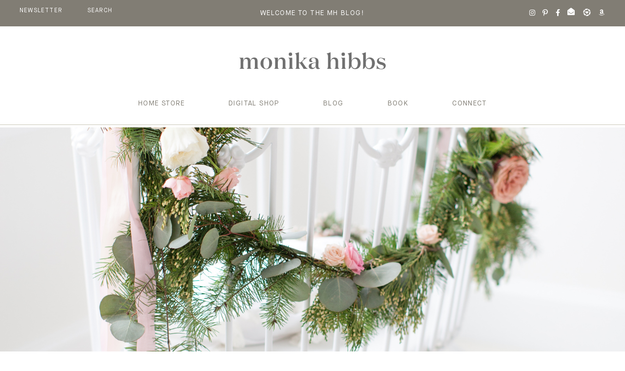

--- FILE ---
content_type: text/html; charset=UTF-8
request_url: https://monikahibbs.com/lillyas-new-born-photos/_mg_9122-21/
body_size: 385005
content:
<!DOCTYPE html>
<html lang="en-US">
<head >
<meta charset="UTF-8" />
<script type="text/javascript">
/* <![CDATA[ */
 var gform;gform||(document.addEventListener("gform_main_scripts_loaded",function(){gform.scriptsLoaded=!0}),window.addEventListener("DOMContentLoaded",function(){gform.domLoaded=!0}),gform={domLoaded:!1,scriptsLoaded:!1,initializeOnLoaded:function(o){gform.domLoaded&&gform.scriptsLoaded?o():!gform.domLoaded&&gform.scriptsLoaded?window.addEventListener("DOMContentLoaded",o):document.addEventListener("gform_main_scripts_loaded",o)},hooks:{action:{},filter:{}},addAction:function(o,n,r,t){gform.addHook("action",o,n,r,t)},addFilter:function(o,n,r,t){gform.addHook("filter",o,n,r,t)},doAction:function(o){gform.doHook("action",o,arguments)},applyFilters:function(o){return gform.doHook("filter",o,arguments)},removeAction:function(o,n){gform.removeHook("action",o,n)},removeFilter:function(o,n,r){gform.removeHook("filter",o,n,r)},addHook:function(o,n,r,t,i){null==gform.hooks[o][n]&&(gform.hooks[o][n]=[]);var e=gform.hooks[o][n];null==i&&(i=n+"_"+e.length),gform.hooks[o][n].push({tag:i,callable:r,priority:t=null==t?10:t})},doHook:function(n,o,r){var t;if(r=Array.prototype.slice.call(r,1),null!=gform.hooks[n][o]&&((o=gform.hooks[n][o]).sort(function(o,n){return o.priority-n.priority}),o.forEach(function(o){"function"!=typeof(t=o.callable)&&(t=window[t]),"action"==n?t.apply(null,r):r[0]=t.apply(null,r)})),"filter"==n)return r[0]},removeHook:function(o,n,t,i){var r;null!=gform.hooks[o][n]&&(r=(r=gform.hooks[o][n]).filter(function(o,n,r){return!!(null!=i&&i!=o.tag||null!=t&&t!=o.priority)}),gform.hooks[o][n]=r)}}); 
/* ]]> */
</script>

<meta name="viewport" content="width=device-width, initial-scale=1" />
<meta name='robots' content='index, follow, max-image-preview:large, max-snippet:-1, max-video-preview:-1' />
	<style>img:is([sizes="auto" i], [sizes^="auto," i]) { contain-intrinsic-size: 3000px 1500px }</style>
	
	<!-- This site is optimized with the Yoast SEO plugin v26.0 - https://yoast.com/wordpress/plugins/seo/ -->
	<title>_MG_9122-21 - Monika Hibbs</title>
	<link rel="canonical" href="https://monikahibbs.com/lillyas-new-born-photos/_mg_9122-21/" />
	<meta property="og:locale" content="en_US" />
	<meta property="og:type" content="article" />
	<meta property="og:title" content="_MG_9122-21 - Monika Hibbs" />
	<meta property="og:url" content="https://monikahibbs.com/lillyas-new-born-photos/_mg_9122-21/" />
	<meta property="og:site_name" content="Monika Hibbs" />
	<meta property="og:image" content="https://monikahibbs.com/lillyas-new-born-photos/_mg_9122-21" />
	<meta property="og:image:width" content="1800" />
	<meta property="og:image:height" content="2700" />
	<meta property="og:image:type" content="image/jpeg" />
	<meta name="twitter:card" content="summary_large_image" />
	<script type="application/ld+json" class="yoast-schema-graph">{"@context":"https://schema.org","@graph":[{"@type":"WebPage","@id":"https://monikahibbs.com/lillyas-new-born-photos/_mg_9122-21/","url":"https://monikahibbs.com/lillyas-new-born-photos/_mg_9122-21/","name":"_MG_9122-21 - Monika Hibbs","isPartOf":{"@id":"https://monikahibbs.com/#website"},"primaryImageOfPage":{"@id":"https://monikahibbs.com/lillyas-new-born-photos/_mg_9122-21/#primaryimage"},"image":{"@id":"https://monikahibbs.com/lillyas-new-born-photos/_mg_9122-21/#primaryimage"},"thumbnailUrl":"https://monikahibbs.com/wp-content/uploads/2016/02/MG_9122-21.jpg","datePublished":"2016-02-18T06:49:54+00:00","breadcrumb":{"@id":"https://monikahibbs.com/lillyas-new-born-photos/_mg_9122-21/#breadcrumb"},"inLanguage":"en-US","potentialAction":[{"@type":"ReadAction","target":["https://monikahibbs.com/lillyas-new-born-photos/_mg_9122-21/"]}]},{"@type":"ImageObject","inLanguage":"en-US","@id":"https://monikahibbs.com/lillyas-new-born-photos/_mg_9122-21/#primaryimage","url":"https://monikahibbs.com/wp-content/uploads/2016/02/MG_9122-21.jpg","contentUrl":"https://monikahibbs.com/wp-content/uploads/2016/02/MG_9122-21.jpg","width":1800,"height":2700},{"@type":"BreadcrumbList","@id":"https://monikahibbs.com/lillyas-new-born-photos/_mg_9122-21/#breadcrumb","itemListElement":[{"@type":"ListItem","position":1,"name":"Home","item":"https://monikahibbs.com/"},{"@type":"ListItem","position":2,"name":"Lillya&#8217;s New Born Photos","item":"https://monikahibbs.com/lillyas-new-born-photos/"},{"@type":"ListItem","position":3,"name":"_MG_9122-21"}]},{"@type":"WebSite","@id":"https://monikahibbs.com/#website","url":"https://monikahibbs.com/","name":"Monika Hibbs","description":"Interior Design Enthusiast Author of ‘Gather At Home’— An Entertaining Book. Owner of a Design &amp; Home Store","publisher":{"@id":"https://monikahibbs.com/#organization"},"potentialAction":[{"@type":"SearchAction","target":{"@type":"EntryPoint","urlTemplate":"https://monikahibbs.com/?s={search_term_string}"},"query-input":{"@type":"PropertyValueSpecification","valueRequired":true,"valueName":"search_term_string"}}],"inLanguage":"en-US"},{"@type":"Organization","@id":"https://monikahibbs.com/#organization","name":"Monika Hibbs","url":"https://monikahibbs.com/","logo":{"@type":"ImageObject","inLanguage":"en-US","@id":"https://monikahibbs.com/#/schema/logo/image/","url":"https://monikahibbs.com/wp-content/uploads/2022/10/monikalogo.png","contentUrl":"https://monikahibbs.com/wp-content/uploads/2022/10/monikalogo.png","width":600,"height":71,"caption":"Monika Hibbs"},"image":{"@id":"https://monikahibbs.com/#/schema/logo/image/"}}]}</script>
	<!-- / Yoast SEO plugin. -->


<link rel='dns-prefetch' href='//cdnjs.cloudflare.com' />
<link rel='dns-prefetch' href='//www.googletagmanager.com' />
<link rel="alternate" type="application/rss+xml" title="Monika Hibbs &raquo; Feed" href="https://monikahibbs.com/feed/" />
<link rel="alternate" type="application/rss+xml" title="Monika Hibbs &raquo; Comments Feed" href="https://monikahibbs.com/comments/feed/" />
<link rel="alternate" type="application/rss+xml" title="Monika Hibbs &raquo; _MG_9122-21 Comments Feed" href="https://monikahibbs.com/lillyas-new-born-photos/_mg_9122-21/feed/" />
<script type="text/javascript">
/* <![CDATA[ */
window._wpemojiSettings = {"baseUrl":"https:\/\/s.w.org\/images\/core\/emoji\/16.0.1\/72x72\/","ext":".png","svgUrl":"https:\/\/s.w.org\/images\/core\/emoji\/16.0.1\/svg\/","svgExt":".svg","source":{"concatemoji":"https:\/\/monikahibbs.com\/wp-includes\/js\/wp-emoji-release.min.js?ver=4ef19c75e0d4c65b76866daeab83bf74"}};
/*! This file is auto-generated */
!function(s,n){var o,i,e;function c(e){try{var t={supportTests:e,timestamp:(new Date).valueOf()};sessionStorage.setItem(o,JSON.stringify(t))}catch(e){}}function p(e,t,n){e.clearRect(0,0,e.canvas.width,e.canvas.height),e.fillText(t,0,0);var t=new Uint32Array(e.getImageData(0,0,e.canvas.width,e.canvas.height).data),a=(e.clearRect(0,0,e.canvas.width,e.canvas.height),e.fillText(n,0,0),new Uint32Array(e.getImageData(0,0,e.canvas.width,e.canvas.height).data));return t.every(function(e,t){return e===a[t]})}function u(e,t){e.clearRect(0,0,e.canvas.width,e.canvas.height),e.fillText(t,0,0);for(var n=e.getImageData(16,16,1,1),a=0;a<n.data.length;a++)if(0!==n.data[a])return!1;return!0}function f(e,t,n,a){switch(t){case"flag":return n(e,"\ud83c\udff3\ufe0f\u200d\u26a7\ufe0f","\ud83c\udff3\ufe0f\u200b\u26a7\ufe0f")?!1:!n(e,"\ud83c\udde8\ud83c\uddf6","\ud83c\udde8\u200b\ud83c\uddf6")&&!n(e,"\ud83c\udff4\udb40\udc67\udb40\udc62\udb40\udc65\udb40\udc6e\udb40\udc67\udb40\udc7f","\ud83c\udff4\u200b\udb40\udc67\u200b\udb40\udc62\u200b\udb40\udc65\u200b\udb40\udc6e\u200b\udb40\udc67\u200b\udb40\udc7f");case"emoji":return!a(e,"\ud83e\udedf")}return!1}function g(e,t,n,a){var r="undefined"!=typeof WorkerGlobalScope&&self instanceof WorkerGlobalScope?new OffscreenCanvas(300,150):s.createElement("canvas"),o=r.getContext("2d",{willReadFrequently:!0}),i=(o.textBaseline="top",o.font="600 32px Arial",{});return e.forEach(function(e){i[e]=t(o,e,n,a)}),i}function t(e){var t=s.createElement("script");t.src=e,t.defer=!0,s.head.appendChild(t)}"undefined"!=typeof Promise&&(o="wpEmojiSettingsSupports",i=["flag","emoji"],n.supports={everything:!0,everythingExceptFlag:!0},e=new Promise(function(e){s.addEventListener("DOMContentLoaded",e,{once:!0})}),new Promise(function(t){var n=function(){try{var e=JSON.parse(sessionStorage.getItem(o));if("object"==typeof e&&"number"==typeof e.timestamp&&(new Date).valueOf()<e.timestamp+604800&&"object"==typeof e.supportTests)return e.supportTests}catch(e){}return null}();if(!n){if("undefined"!=typeof Worker&&"undefined"!=typeof OffscreenCanvas&&"undefined"!=typeof URL&&URL.createObjectURL&&"undefined"!=typeof Blob)try{var e="postMessage("+g.toString()+"("+[JSON.stringify(i),f.toString(),p.toString(),u.toString()].join(",")+"));",a=new Blob([e],{type:"text/javascript"}),r=new Worker(URL.createObjectURL(a),{name:"wpTestEmojiSupports"});return void(r.onmessage=function(e){c(n=e.data),r.terminate(),t(n)})}catch(e){}c(n=g(i,f,p,u))}t(n)}).then(function(e){for(var t in e)n.supports[t]=e[t],n.supports.everything=n.supports.everything&&n.supports[t],"flag"!==t&&(n.supports.everythingExceptFlag=n.supports.everythingExceptFlag&&n.supports[t]);n.supports.everythingExceptFlag=n.supports.everythingExceptFlag&&!n.supports.flag,n.DOMReady=!1,n.readyCallback=function(){n.DOMReady=!0}}).then(function(){return e}).then(function(){var e;n.supports.everything||(n.readyCallback(),(e=n.source||{}).concatemoji?t(e.concatemoji):e.wpemoji&&e.twemoji&&(t(e.twemoji),t(e.wpemoji)))}))}((window,document),window._wpemojiSettings);
/* ]]> */
</script>
<link rel='stylesheet' id='sbi_styles-css' href='https://monikahibbs.com/wp-content/plugins/instagram-feed/css/sbi-styles.min.css?ver=6.9.1' type='text/css' media='all' />
<link rel='stylesheet' id='mkhibbs2k22-css' href='https://monikahibbs.com/wp-content/themes/mhibbs2k22/style.css' type='text/css' media='all' />
<style id='wp-emoji-styles-inline-css' type='text/css'>

	img.wp-smiley, img.emoji {
		display: inline !important;
		border: none !important;
		box-shadow: none !important;
		height: 1em !important;
		width: 1em !important;
		margin: 0 0.07em !important;
		vertical-align: -0.1em !important;
		background: none !important;
		padding: 0 !important;
	}
</style>
<link rel='stylesheet' id='wp-block-library-css' href='https://monikahibbs.com/wp-includes/css/dist/block-library/style.min.css?ver=4ef19c75e0d4c65b76866daeab83bf74' type='text/css' media='all' />
<style id='classic-theme-styles-inline-css' type='text/css'>
/*! This file is auto-generated */
.wp-block-button__link{color:#fff;background-color:#32373c;border-radius:9999px;box-shadow:none;text-decoration:none;padding:calc(.667em + 2px) calc(1.333em + 2px);font-size:1.125em}.wp-block-file__button{background:#32373c;color:#fff;text-decoration:none}
</style>
<link rel='stylesheet' id='edd-blocks-css' href='https://monikahibbs.com/wp-content/plugins/easy-digital-downloads/includes/blocks/assets/css/edd-blocks.css?ver=3.5.2' type='text/css' media='all' />
<style id='global-styles-inline-css' type='text/css'>
:root{--wp--preset--aspect-ratio--square: 1;--wp--preset--aspect-ratio--4-3: 4/3;--wp--preset--aspect-ratio--3-4: 3/4;--wp--preset--aspect-ratio--3-2: 3/2;--wp--preset--aspect-ratio--2-3: 2/3;--wp--preset--aspect-ratio--16-9: 16/9;--wp--preset--aspect-ratio--9-16: 9/16;--wp--preset--color--black: #000000;--wp--preset--color--cyan-bluish-gray: #abb8c3;--wp--preset--color--white: #ffffff;--wp--preset--color--pale-pink: #f78da7;--wp--preset--color--vivid-red: #cf2e2e;--wp--preset--color--luminous-vivid-orange: #ff6900;--wp--preset--color--luminous-vivid-amber: #fcb900;--wp--preset--color--light-green-cyan: #7bdcb5;--wp--preset--color--vivid-green-cyan: #00d084;--wp--preset--color--pale-cyan-blue: #8ed1fc;--wp--preset--color--vivid-cyan-blue: #0693e3;--wp--preset--color--vivid-purple: #9b51e0;--wp--preset--gradient--vivid-cyan-blue-to-vivid-purple: linear-gradient(135deg,rgba(6,147,227,1) 0%,rgb(155,81,224) 100%);--wp--preset--gradient--light-green-cyan-to-vivid-green-cyan: linear-gradient(135deg,rgb(122,220,180) 0%,rgb(0,208,130) 100%);--wp--preset--gradient--luminous-vivid-amber-to-luminous-vivid-orange: linear-gradient(135deg,rgba(252,185,0,1) 0%,rgba(255,105,0,1) 100%);--wp--preset--gradient--luminous-vivid-orange-to-vivid-red: linear-gradient(135deg,rgba(255,105,0,1) 0%,rgb(207,46,46) 100%);--wp--preset--gradient--very-light-gray-to-cyan-bluish-gray: linear-gradient(135deg,rgb(238,238,238) 0%,rgb(169,184,195) 100%);--wp--preset--gradient--cool-to-warm-spectrum: linear-gradient(135deg,rgb(74,234,220) 0%,rgb(151,120,209) 20%,rgb(207,42,186) 40%,rgb(238,44,130) 60%,rgb(251,105,98) 80%,rgb(254,248,76) 100%);--wp--preset--gradient--blush-light-purple: linear-gradient(135deg,rgb(255,206,236) 0%,rgb(152,150,240) 100%);--wp--preset--gradient--blush-bordeaux: linear-gradient(135deg,rgb(254,205,165) 0%,rgb(254,45,45) 50%,rgb(107,0,62) 100%);--wp--preset--gradient--luminous-dusk: linear-gradient(135deg,rgb(255,203,112) 0%,rgb(199,81,192) 50%,rgb(65,88,208) 100%);--wp--preset--gradient--pale-ocean: linear-gradient(135deg,rgb(255,245,203) 0%,rgb(182,227,212) 50%,rgb(51,167,181) 100%);--wp--preset--gradient--electric-grass: linear-gradient(135deg,rgb(202,248,128) 0%,rgb(113,206,126) 100%);--wp--preset--gradient--midnight: linear-gradient(135deg,rgb(2,3,129) 0%,rgb(40,116,252) 100%);--wp--preset--font-size--small: 13px;--wp--preset--font-size--medium: 20px;--wp--preset--font-size--large: 36px;--wp--preset--font-size--x-large: 42px;--wp--preset--spacing--20: 0.44rem;--wp--preset--spacing--30: 0.67rem;--wp--preset--spacing--40: 1rem;--wp--preset--spacing--50: 1.5rem;--wp--preset--spacing--60: 2.25rem;--wp--preset--spacing--70: 3.38rem;--wp--preset--spacing--80: 5.06rem;--wp--preset--shadow--natural: 6px 6px 9px rgba(0, 0, 0, 0.2);--wp--preset--shadow--deep: 12px 12px 50px rgba(0, 0, 0, 0.4);--wp--preset--shadow--sharp: 6px 6px 0px rgba(0, 0, 0, 0.2);--wp--preset--shadow--outlined: 6px 6px 0px -3px rgba(255, 255, 255, 1), 6px 6px rgba(0, 0, 0, 1);--wp--preset--shadow--crisp: 6px 6px 0px rgba(0, 0, 0, 1);}:where(.is-layout-flex){gap: 0.5em;}:where(.is-layout-grid){gap: 0.5em;}body .is-layout-flex{display: flex;}.is-layout-flex{flex-wrap: wrap;align-items: center;}.is-layout-flex > :is(*, div){margin: 0;}body .is-layout-grid{display: grid;}.is-layout-grid > :is(*, div){margin: 0;}:where(.wp-block-columns.is-layout-flex){gap: 2em;}:where(.wp-block-columns.is-layout-grid){gap: 2em;}:where(.wp-block-post-template.is-layout-flex){gap: 1.25em;}:where(.wp-block-post-template.is-layout-grid){gap: 1.25em;}.has-black-color{color: var(--wp--preset--color--black) !important;}.has-cyan-bluish-gray-color{color: var(--wp--preset--color--cyan-bluish-gray) !important;}.has-white-color{color: var(--wp--preset--color--white) !important;}.has-pale-pink-color{color: var(--wp--preset--color--pale-pink) !important;}.has-vivid-red-color{color: var(--wp--preset--color--vivid-red) !important;}.has-luminous-vivid-orange-color{color: var(--wp--preset--color--luminous-vivid-orange) !important;}.has-luminous-vivid-amber-color{color: var(--wp--preset--color--luminous-vivid-amber) !important;}.has-light-green-cyan-color{color: var(--wp--preset--color--light-green-cyan) !important;}.has-vivid-green-cyan-color{color: var(--wp--preset--color--vivid-green-cyan) !important;}.has-pale-cyan-blue-color{color: var(--wp--preset--color--pale-cyan-blue) !important;}.has-vivid-cyan-blue-color{color: var(--wp--preset--color--vivid-cyan-blue) !important;}.has-vivid-purple-color{color: var(--wp--preset--color--vivid-purple) !important;}.has-black-background-color{background-color: var(--wp--preset--color--black) !important;}.has-cyan-bluish-gray-background-color{background-color: var(--wp--preset--color--cyan-bluish-gray) !important;}.has-white-background-color{background-color: var(--wp--preset--color--white) !important;}.has-pale-pink-background-color{background-color: var(--wp--preset--color--pale-pink) !important;}.has-vivid-red-background-color{background-color: var(--wp--preset--color--vivid-red) !important;}.has-luminous-vivid-orange-background-color{background-color: var(--wp--preset--color--luminous-vivid-orange) !important;}.has-luminous-vivid-amber-background-color{background-color: var(--wp--preset--color--luminous-vivid-amber) !important;}.has-light-green-cyan-background-color{background-color: var(--wp--preset--color--light-green-cyan) !important;}.has-vivid-green-cyan-background-color{background-color: var(--wp--preset--color--vivid-green-cyan) !important;}.has-pale-cyan-blue-background-color{background-color: var(--wp--preset--color--pale-cyan-blue) !important;}.has-vivid-cyan-blue-background-color{background-color: var(--wp--preset--color--vivid-cyan-blue) !important;}.has-vivid-purple-background-color{background-color: var(--wp--preset--color--vivid-purple) !important;}.has-black-border-color{border-color: var(--wp--preset--color--black) !important;}.has-cyan-bluish-gray-border-color{border-color: var(--wp--preset--color--cyan-bluish-gray) !important;}.has-white-border-color{border-color: var(--wp--preset--color--white) !important;}.has-pale-pink-border-color{border-color: var(--wp--preset--color--pale-pink) !important;}.has-vivid-red-border-color{border-color: var(--wp--preset--color--vivid-red) !important;}.has-luminous-vivid-orange-border-color{border-color: var(--wp--preset--color--luminous-vivid-orange) !important;}.has-luminous-vivid-amber-border-color{border-color: var(--wp--preset--color--luminous-vivid-amber) !important;}.has-light-green-cyan-border-color{border-color: var(--wp--preset--color--light-green-cyan) !important;}.has-vivid-green-cyan-border-color{border-color: var(--wp--preset--color--vivid-green-cyan) !important;}.has-pale-cyan-blue-border-color{border-color: var(--wp--preset--color--pale-cyan-blue) !important;}.has-vivid-cyan-blue-border-color{border-color: var(--wp--preset--color--vivid-cyan-blue) !important;}.has-vivid-purple-border-color{border-color: var(--wp--preset--color--vivid-purple) !important;}.has-vivid-cyan-blue-to-vivid-purple-gradient-background{background: var(--wp--preset--gradient--vivid-cyan-blue-to-vivid-purple) !important;}.has-light-green-cyan-to-vivid-green-cyan-gradient-background{background: var(--wp--preset--gradient--light-green-cyan-to-vivid-green-cyan) !important;}.has-luminous-vivid-amber-to-luminous-vivid-orange-gradient-background{background: var(--wp--preset--gradient--luminous-vivid-amber-to-luminous-vivid-orange) !important;}.has-luminous-vivid-orange-to-vivid-red-gradient-background{background: var(--wp--preset--gradient--luminous-vivid-orange-to-vivid-red) !important;}.has-very-light-gray-to-cyan-bluish-gray-gradient-background{background: var(--wp--preset--gradient--very-light-gray-to-cyan-bluish-gray) !important;}.has-cool-to-warm-spectrum-gradient-background{background: var(--wp--preset--gradient--cool-to-warm-spectrum) !important;}.has-blush-light-purple-gradient-background{background: var(--wp--preset--gradient--blush-light-purple) !important;}.has-blush-bordeaux-gradient-background{background: var(--wp--preset--gradient--blush-bordeaux) !important;}.has-luminous-dusk-gradient-background{background: var(--wp--preset--gradient--luminous-dusk) !important;}.has-pale-ocean-gradient-background{background: var(--wp--preset--gradient--pale-ocean) !important;}.has-electric-grass-gradient-background{background: var(--wp--preset--gradient--electric-grass) !important;}.has-midnight-gradient-background{background: var(--wp--preset--gradient--midnight) !important;}.has-small-font-size{font-size: var(--wp--preset--font-size--small) !important;}.has-medium-font-size{font-size: var(--wp--preset--font-size--medium) !important;}.has-large-font-size{font-size: var(--wp--preset--font-size--large) !important;}.has-x-large-font-size{font-size: var(--wp--preset--font-size--x-large) !important;}
:where(.wp-block-post-template.is-layout-flex){gap: 1.25em;}:where(.wp-block-post-template.is-layout-grid){gap: 1.25em;}
:where(.wp-block-columns.is-layout-flex){gap: 2em;}:where(.wp-block-columns.is-layout-grid){gap: 2em;}
:root :where(.wp-block-pullquote){font-size: 1.5em;line-height: 1.6;}
</style>
<link rel='stylesheet' id='related-posts-by-taxonomy-css' href='https://monikahibbs.com/wp-content/plugins/related-posts-by-taxonomy/includes/assets/css/styles.css' type='text/css' media='all' />
<link rel='stylesheet' id='edd-styles-css' href='https://monikahibbs.com/wp-content/plugins/easy-digital-downloads/assets/css/edd.min.css?ver=3.5.2' type='text/css' media='all' />
<link rel='stylesheet' id='edd-free-downloads-css' href='https://monikahibbs.com/wp-content/plugins/edd-free-downloads/assets/css/style.min.css?ver=2.3.9' type='text/css' media='all' />
<link rel='stylesheet' id='wppopups-base-css' href='https://monikahibbs.com/wp-content/plugins/wp-popups-lite/src/assets/css/wppopups-base.css?ver=2.2.0.3' type='text/css' media='all' />
<link rel='stylesheet' id='scroll_css-css' href='https://cdnjs.cloudflare.com/ajax/libs/malihu-custom-scrollbar-plugin/3.1.5/jquery.mCustomScrollbar.min.css?ver=3.1' type='text/css' media='all' />
<link rel='stylesheet' id='faws-css' href='https://monikahibbs.com/wp-content/themes/mhibbs2k22/faw/css/all.min.css?ver=1.1' type='text/css' media='all' />
<link rel='stylesheet' id='slick_css-css' href='https://monikahibbs.com/wp-content/themes/mhibbs2k22/scripts/slick/slick.css?ver=1.1' type='text/css' media='all' />
<link rel='stylesheet' id='boot_css-css' href='https://cdnjs.cloudflare.com/ajax/libs/jquery-modal/0.9.1/jquery.modal.min.css?ver=1.1' type='text/css' media='all' />
<link rel='stylesheet' id='slicktheme_css-css' href='https://monikahibbs.com/wp-content/themes/mhibbs2k22/scripts/slick/slick-theme.css?ver=1.1' type='text/css' media='all' />
<link rel='stylesheet' id='ubermenu-css' href='https://monikahibbs.com/wp-content/plugins/ubermenu/pro/assets/css/ubermenu.min.css?ver=3.3.1.1' type='text/css' media='all' />
<link rel='stylesheet' id='ubermenu-minimal-css' href='https://monikahibbs.com/wp-content/plugins/ubermenu/assets/css/skins/minimal.css' type='text/css' media='all' />
<script type="text/javascript" src="https://monikahibbs.com/wp-includes/js/jquery/jquery.min.js?ver=3.7.1" id="jquery-core-js"></script>
<script type="text/javascript" src="https://monikahibbs.com/wp-includes/js/jquery/jquery-migrate.min.js?ver=3.4.1" id="jquery-migrate-js"></script>
<script type="text/javascript" src="https://monikahibbs.com/wp-content/themes/mhibbs2k22/scripts/isotype.js" id="iso_js-js"></script>

<!-- Google tag (gtag.js) snippet added by Site Kit -->
<!-- Google Analytics snippet added by Site Kit -->
<script type="text/javascript" src="https://www.googletagmanager.com/gtag/js?id=GT-TNC3K5S" id="google_gtagjs-js" async></script>
<script type="text/javascript" id="google_gtagjs-js-after">
/* <![CDATA[ */
window.dataLayer = window.dataLayer || [];function gtag(){dataLayer.push(arguments);}
gtag("set","linker",{"domains":["monikahibbs.com"]});
gtag("js", new Date());
gtag("set", "developer_id.dZTNiMT", true);
gtag("config", "GT-TNC3K5S");
/* ]]> */
</script>
<link rel="https://api.w.org/" href="https://monikahibbs.com/wp-json/" /><link rel="alternate" title="JSON" type="application/json" href="https://monikahibbs.com/wp-json/wp/v2/media/11009" /><link rel="EditURI" type="application/rsd+xml" title="RSD" href="https://monikahibbs.com/xmlrpc.php?rsd" />
<link rel="alternate" title="oEmbed (JSON)" type="application/json+oembed" href="https://monikahibbs.com/wp-json/oembed/1.0/embed?url=https%3A%2F%2Fmonikahibbs.com%2Flillyas-new-born-photos%2F_mg_9122-21%2F" />
<link rel="alternate" title="oEmbed (XML)" type="text/xml+oembed" href="https://monikahibbs.com/wp-json/oembed/1.0/embed?url=https%3A%2F%2Fmonikahibbs.com%2Flillyas-new-born-photos%2F_mg_9122-21%2F&#038;format=xml" />
<!-- Pinterest Pixel Base Code --!>
<script>!function(e){if(!window.pintrk){window.pintrk = function () { window.pintrk.queue.push(Array.prototype.slice.call(arguments))};var n=window.pintrk;n.queue=[],n.version='3.0';var t=document.createElement('script');t.async=!0,t.src=e;var r=document.getElementsByTagName('script')[0]; r.parentNode.insertBefore(t,r)}}('https://s.pinimg.com/ct/core.js'); pintrk('load', '2612715765788'); pintrk('page'); </script> <noscript><img height='1' width='1' style='display:none;' alt='' src='https://ct.pinterest.com/v3/?tid=2612715765788&noscript=1' /></noscript><!-- End Pinterest Pixel Base Code --!>
<script> pintrk('track', 'pagevisit'); </script>
<meta name="generator" content="Site Kit by Google 1.170.0" /><style id="ubermenu-custom-generated-css">
/** UberMenu Custom Menu Styles (Customizer) **/
/* main */
 .ubermenu-main .ubermenu-nav { max-width:1370px; }
 .ubermenu-main .ubermenu-item-level-0 > .ubermenu-target { color:#817d74; }
 .ubermenu-main .ubermenu-submenu.ubermenu-submenu-drop { color:#817d74; }


/** UberMenu Custom Menu Item Styles (Menu Item Settings) **/
/* 327877 */ .ubermenu .ubermenu-submenu.ubermenu-submenu-id-327877 { background-color:#f9f4ef; }
/* 327879 */ .ubermenu .ubermenu-submenu.ubermenu-submenu-id-327879 { background-color:#f9f4ef; }
/* 327933 */ .ubermenu .ubermenu-submenu.ubermenu-submenu-id-327933 { background-color:#f9f4ef; }


/** UberMenu Custom Tweaks (General Settings) **/
.ubermenu-transition-shift .ubermenu-item .ubermenu-submenu-drop {
    padding: 45px;
}

.ubermenu-sub-indicators .ubermenu-has-submenu-drop>.ubermenu-target:after{
display:none!important;
}

.ubermenu-item-has-children > a{
text-transform:uppercase;
}

.ubermenu-target{
font-size:14px!important;
letter-spacing:0.1em;
line-height:30px;
font-family: "MaisonNeue-Book";
}

span.ubermenu-target-title.ubermenu-target-text {
    text-transform: uppercase;
color:#817D74;
}

.ubermenu-submenu .ubermenu-submenu .ubermenu-submenu span.ubermenu-target-title.ubermenu-target-text{
text-transform:none;
color:#817D74;
}

.ubermenu .ubermenu-submenu .ubermenu-submenu .ubermenu-submenu .ubermenu-target{
padding-top:0!important;
padding-bottom:0!important;
}

#menu-item-307544 .ubermenu-target-title, #menu-item-307513 .ubermenu-target-title, #menu-item-307545 > a:first-of-type .ubermenu-target-title{
visibility: hidden!important;
}
/* Status: Regenerated */

</style><meta name="generator" content="Easy Digital Downloads v3.5.2" />
<link rel="pingback" href="https://monikahibbs.com/xmlrpc.php" />
<link rel="preconnect" href="https://fonts.googleapis.com">
<link rel="preconnect" href="https://fonts.gstatic.com" crossorigin>
<link href="https://fonts.googleapis.com/css2?family=Tenor+Sans&display=swap" rel="stylesheet">
<link href="https://unpkg.com/aos@2.3.1/dist/aos.css" rel="stylesheet"> <!--<script>window.nastygoat = {aid:"wDv0QbphGDVaJsZxz3y1PJhD3Xk5hqzVzgtxLKpERQer8xHkCzz_eKZl8H4wMlKZIw==",pid:"jzb01UW9rLNXMmHHTW4uxIdOHsmuhqJ0sspDFy04Uj06"};</script>
<script type="text/javascript" src="//assets.rewardstyle.com/scriptmanager/rs-script-manager.js"></script>

<script type="text/javascript" src="//rewardstyle-d.openx.net/w/1.0/jstag"></script>
<script>
var OX_rewardstyle = OX();
var isMobile = {
Android: function() {
return navigator.userAgent.match(/Android/i);
},
BlackBerry: function() {
return navigator.userAgent.match(/BlackBerry/i);
},
iOS: function() {
return navigator.userAgent.match(/iPhone|iPad|iPod/i);
},
Opera: function() {
return navigator.userAgent.match(/Opera Mini/i);
},
Windows: function() {
return navigator.userAgent.match(/IEMobile/i);
},
any: function() {
return (isMobile.Android() || isMobile.BlackBerry() || isMobile.iOS() || isMobile.Opera() || isMobile.Windows());
}
};
</script>--><style type="text/css" id="spu-css-327945" class="spu-css">		#spu-bg-327945 {
			background-color: rgba(203,198,182, 0.8);
		}

		#spu-327945 .spu-close {
			font-size: 30px;
			color: rgb(129, 125, 116);
			text-shadow: 0 1px 0 #fff;
		}

		#spu-327945 .spu-close:hover {
			color: #000;
		}

		#spu-327945 {
			background-color: rgba(255,255,255, 1);
			max-width: 1000px;
			border-radius: 0px;
							background-image: url( http://0 );
				background-repeat: no-repeat;
				background-size: auto;
			
					height: auto;
					box-shadow:  0px 0px 10px 1px #817d74;
				}

		#spu-327945 .spu-container {
					border: 1px solid;
			border-color: #bfc8d5;
			border-radius: 0px;
			margin: 14px;
					padding: 0px;
			height: calc(100% - 28px);
		}
		/*
        * Add custom CSS for this popup
        * Be sure to start your rules with #spu-55503 { } and use !important when needed to override plugin rules
        */
        
        #spu-327945 {
            outline: solid #fff 15px;
            }
            
            /*html i.spu-icon.spu-icon-close:before{display:none;}
            html .spu-close-popup:after{
            content: "X";
                width: 30px;
                height: 30px;
                display: block;
                position: relative;
                font-family: "Lato", "Helvetica Neue", Helvetica, Arial, sans-serif!important;
                color: #4d4c4e;
                font-size: 15px;
                letter-spacing: 0.1rem;
                line-height: 1.65;
                text-align: center;
            }*/
            
            .hoverpop {
                width: 100%;
                max-width: 90px;
                height: 90px;
                margin: auto;
                background-repeat: no-repeat;
                background-size: cover;
                position: absolute;
                right: -15px;
                top: 0px;
            }
            #spu-327945 .spu-close{
                text-shadow:none!important;
            }
            
            .spu-box .news_img{
                width:100%;
                max-width:445px;
                display:block;
                margin:0;
            }
            
            .spu-box .wpcf7-validation-errors{
                width:100%!important;
            }
            
            .spu-box span.wpcf7-not-valid-tip {
                margin: -10px 0 5px 0;
             display:block;
            }
                    .spu-box{
                    top:100px!important;
                            max-width: 100%!important;
                            }
                    
                    .spu-box .gfield_required{
                        display:none;
                    }
                    
                    .spu-box h3{
                color: #817D74;
                font-weight:  normal;
                font-size: 26px;
                letter-spacing: 0.05em;
                text-transform: uppercase;
                text-align: left;
                line-height: 24px;
                margin-top: 75px;
                margin-bottom: 50px;
                    }
                 /*   
                        .spu-box h3:after{
                        display:block;
                        width:100%;
                        height:1px;
                        background-color:#fff;
                        content:"";
                        max-width:65px;
                        margin:15px auto;
                        }
            */
                        
                        .spu-box p{
                color: #4d4c4e;
                font-size: 16px;
                letter-spacing: 0.025em;
                line-height: 24px;
                text-align: left;
                overflow: hidden;
                clear: both;
                        }
                    
                
                    .spu-box-container{
                          display: -webkit-box;      /* OLD - iOS 6-, Safari 3.1-6 */
              display: -moz-box;         /* OLD - Firefox 19- (buggy but mostly works) */
              display: -ms-flexbox;      /* TWEENER - IE 10 */
              display: -webkit-flex;     /* NEW - Chrome */
              display: flex;             /* NEW, Spec - Opera 12.1, Firefox 20+ */
            -webkit-box-flex: 1;      /* OLD - iOS 6-, Safari 3.1-6 */
              -moz-box-flex: 1;         /* OLD - Firefox 19- */
              width: 100%;               /* For old syntax, otherwise collapses. */
              -webkit-flex: 1;          /* Chrome */
              -ms-flex: 1;              /* IE 10 */
              flex: 1;  
            -webkit-justify-content: space-between;
            justify-content: space-between;
            max-width:1000px;
            width:100%;
                margin: 20px auto!important;
                    }
            
            #spu-327945 .spu-close{
            margin-top:25px;
            margin-right:25px;
            }
                    
                    .leftpop{
                        display:none;
                        width:100%;
                        height:auto;
                        background-repeat:repeat;
                        background-size: cover;
                        overflow:hidden;
                        background-position:center center;
                    }
                    
                    .rightpop{
                        padding:0px;
                        position:relative;
                        background-color:transparent;
                        box-sizing:border-box;
                        width:100%;
                        margin:0 auto;
                    }
            
                
              
                
            .search-field{
                border:none;
                padding:15px 25px 15px 0;
                background: white;
                height: 45px;
                letter-spacing: 0.1rem;
                text-transform:uppercase;
                margin: auto;
                width: 100%;
                max-width: 100%;
                color:#817D74;
                border-bottom:solid thin #817D74;
                font-family: "MaisonNeue-Book";
                font-size: 14px;
                line-height: normal;
                text-align: left;
                overflow: hidden;
                clear: both;
                box-sizing:border-box;
                border-radius:0;
                margin-bottom:15px;
            }
            
            .spu-content .search-submit{
                max-width: 100%;
                margin: 0;
                border:none!important;
                width:100%!important;
                color:#A3B8D2!important;
                font-size: 12px!important;
                letter-spacing: 0.1em!important;
                line-height: normal!important;
                text-align: right!important;
                overflow: hidden!important;
                clear: both!important;
                text-transform:uppercase!important;
                padding:0!important;
                background-color:transparent!important;
            }
            
            #spu-327945  h3{
            margin-top: 160px;
            }
            
            
            
            @media only screen and (max-width: 768px) {
                .hoverpop {
                 right:40px;   
                }
                
            }
            
            
            @media only screen and (min-width: 1030px) {
                
                .leftpop{
                        display:block;
                }
            
                    .rightpop{
                        padding:0px;
                    }
            }
            
            #spu-327945 {
                background-color: rgba(255,255,255, 1);
                margin: auto;
                float: none;
                left: auto!important;
                right: auto!important;
            max-width:1100px!important;
            }
            
            .spu-box p{
            color:#817D74!important;
            }
            
            @media only screen and (min-width: 1030px) {
                
                    .rightpop{
                        max-width:500px;
                        }
            }						</style>
		<style type="text/css" id="spu-css-327946" class="spu-css">		#spu-bg-327946 {
			background-color: rgba(203,198,182, 0.8);
		}

		#spu-327946 .spu-close {
			font-size: 30px;
			color: rgb(129, 125, 116);
			text-shadow: 0 1px 0 #fff;
		}

		#spu-327946 .spu-close:hover {
			color: #000;
		}

		#spu-327946 {
			background-color: rgba(255,255,255, 1);
			max-width: 1000px;
			border-radius: 0px;
							background-image: url( http://0 );
				background-repeat: no-repeat;
				background-size: auto;
			
					height: auto;
					box-shadow:  0px 0px 10px 1px #817d74;
				}

		#spu-327946 .spu-container {
					border: 1px solid;
			border-color: #bfc8d5;
			border-radius: 0px;
			margin: 14px;
					padding: 0px;
			height: calc(100% - 28px);
		}
		/*
        * Add custom CSS for this popup
        * Be sure to start your rules with #spu-55503 { } and use !important when needed to override plugin rules
        */
        
        #spu-327946{
outline: solid #fff 15px;
}

/*html i.spu-icon.spu-icon-close:before{display:none;}
html .spu-close-popup:after{
content: "X";
    width: 30px;
    height: 30px;
    display: block;
    position: relative;
    font-family: "Lato", "Helvetica Neue", Helvetica, Arial, sans-serif!important;
    color: #4d4c4e;
    font-size: 15px;
    letter-spacing: 0.1rem;
    line-height: 1.65;
    text-align: center;
}*/

.hoverpop {
    width: 100%;
    max-width: 90px;
    height: 90px;
    margin: auto;
    background-repeat: no-repeat;
    background-size: cover;
    position: absolute;
    right: -15px;
    top: 0px;
}
#spu-327946.spu-close{
    text-shadow:none!important;
}

.spu-box .news_img{
    width:100%;
    max-width:445px;
    display:block;
    margin:0;
}

.spu-box .wpcf7-validation-errors{
    width:100%!important;
}

.spu-box span.wpcf7-not-valid-tip {
    margin: -10px 0 5px 0;
 display:block;
}
        .spu-box{
        top:100px!important;
                max-width: 100%!important;
                }
        
        .spu-box .gfield_required{
            display:none;
        }
        
        .spu-box h3{
    color: #817D74;
    font-weight:  normal;
    font-size: 26px;
    letter-spacing: 0.05em;
    text-transform: uppercase;
    text-align: left;
    line-height: 24px;
    margin-top: 75px;
    margin-bottom: 50px;
        }
     /*   
            .spu-box h3:after{
            display:block;
            width:100%;
            height:1px;
            background-color:#fff;
            content:"";
            max-width:65px;
            margin:15px auto;
            }
*/
            
            .spu-box p{
    color: #4d4c4e;
    font-size: 16px;
    letter-spacing: 0.025em;
    line-height: 24px;
    text-align: left;
    overflow: hidden;
    clear: both;
            }
        
    
        .spu-box-container{
              display: -webkit-box;      /* OLD - iOS 6-, Safari 3.1-6 */
  display: -moz-box;         /* OLD - Firefox 19- (buggy but mostly works) */
  display: -ms-flexbox;      /* TWEENER - IE 10 */
  display: -webkit-flex;     /* NEW - Chrome */
  display: flex;             /* NEW, Spec - Opera 12.1, Firefox 20+ */
-webkit-box-flex: 1;      /* OLD - iOS 6-, Safari 3.1-6 */
  -moz-box-flex: 1;         /* OLD - Firefox 19- */
  width: 100%;               /* For old syntax, otherwise collapses. */
  -webkit-flex: 1;          /* Chrome */
  -ms-flex: 1;              /* IE 10 */
  flex: 1;  
-webkit-justify-content: space-between;
justify-content: space-between;
max-width:1000px;
width:100%;
    margin: 20px auto!important;
        }

#spu-327946.spu-close{
margin-top:25px;
margin-right:25px;
}
        
        .leftpop{
            display:none;
            width:100%;
            height:auto;
            background-repeat:repeat;
            background-size: cover;
            overflow:hidden;
            background-position:center center;
        }
        
        .rightpop{
            padding:0px;
            position:relative;
            background-color:transparent;
            box-sizing:border-box;
            width:100%;
            margin:0 auto;
        }

    
  
    
.spu-content input{
    border:none;
    padding:15px 25px 15px 0;
    background: white;
    height: 45px;
    letter-spacing: 0.1rem;
    text-transform:uppercase;
    margin: auto;
    width: 100%;
    max-width: 100%;
    color:#817D74;
    border-bottom:solid thin #817D74;
    font-family: "MaisonNeue-Book";
    font-size: 14px;
    line-height: normal;
    text-align: left;
    overflow: hidden;
    clear: both;
    box-sizing:border-box;
    border-radius:0;
    margin-bottom:15px;
}

.spu-content label{
display:none!important;
}

.spu-content input[type=submit]{
    border:none;
    width:100%;
    color:#A3B8D2;
    font-size: 12px;
    letter-spacing: 0.1em;
    line-height: normal;
    text-align: right;
    overflow: hidden;
    clear: both;
    text-transform:uppercase;
    padding:0;
    background-color:transparent;
}


@media only screen and (max-width: 768px) {
    .hoverpop {
     right:40px;   
    }
    
}


@media only screen and (min-width: 1030px) {
    
    .leftpop{
            display:block;
    }

        .rightpop{
            padding:0px;
        }
}

#spu-327946{
    background-color: rgba(255,255,255, 1);
    margin: auto;
    float: none;
    left: auto!important;
    right: auto!important;
max-width:1100px!important;
}

.spu-box p{
color:#817D74!important;
}

@media only screen and (min-width: 1030px) {
    
        .rightpop{
            max-width:500px;
            }
}						</style>
		<link rel="icon" href="https://monikahibbs.com/wp-content/uploads/2022/10/cropped-favicon-32x32.png" sizes="32x32" />
<link rel="icon" href="https://monikahibbs.com/wp-content/uploads/2022/10/cropped-favicon-192x192.png" sizes="192x192" />
<link rel="apple-touch-icon" href="https://monikahibbs.com/wp-content/uploads/2022/10/cropped-favicon-180x180.png" />
<meta name="msapplication-TileImage" content="https://monikahibbs.com/wp-content/uploads/2022/10/cropped-favicon-270x270.png" />
	<!-- Shopr 3.1.11 -->
	<script>
		var shopr_mosaic_ids = [], shopr_mosaic_filters = [], shopr_columns = 4;
	</script>
	</head>
<body data-rsssl=1 class="attachment wp-singular attachment-template-default single single-attachment postid-11009 attachmentid-11009 attachment-jpeg wp-theme-genesis wp-child-theme-mhibbs2k22 edd-js-none metaslider-plugin header-full-width content-sidebar genesis-breadcrumbs-hidden genesis-footer-widgets-hidden">
	<style>.edd-js-none .edd-has-js, .edd-js .edd-no-js, body.edd-js input.edd-no-js { display: none; }</style>
	<script>/* <![CDATA[ */(function(){var c = document.body.classList;c.remove('edd-js-none');c.add('edd-js');})();/* ]]> */</script>
	<div class="site-container"><header class="site-header"><div class="greenblock the-menu">
  <div class="inner">
    <div class="left">
<a href="#newsletter" class="newsletter">Newsletter</a>
<a href="javascript:void()" data-toggle="modal" data-target="#mysearch" class="searchbtn">Search</a>

    </div>

<div class="center bannertoptxt">
<a href="" style="margin:auto;" target="_blank">WELCOME TO THE MH BLOG!</a>
</div>

 <div class="right">
  
  <div class="socialmedia">
	  <ul>
		  <li><a href="https://www.instagram.com/monikahibbs/" target="_blank"><i class="fab fa-instagram"></i></a></li>
		  <li><a href="https://www.pinterest.ca/monikahibbs/" target="_blank"><i class="fab fa-pinterest-p"></i></a></li>
		  <li><a href="https://www.facebook.com/bymonika" target="_blank"><i class="fab fa-facebook-f"></i></a></li>
		  <li><a href="/cdn-cgi/l/email-protection#553d3039393a15383a3b3c3e343d3c3737267b363a38" target="_blank"><i class="fab envelope"></i></a></li>
		  <li><a href="https://www.shopltk.com/explore/monikahibbs" target="_blank"><i class="fab heartme"></i></a></li>
		  <li><a href="https://www.amazon.com/shop/influencer-3b7561f5?ref=ac_inf_tb_vh" target="_blank"><i class="fab fa-amazon"></i></a>

</li>
		  </ul>
	  </div>  



</div>

</div></div>





<div class="the-menu">
  <div class="inner">
    <div class="center">
      <a href="https://monikahibbs.com">
<svg xmlns="http://www.w3.org/2000/svg" width="217.565" height="25.403" viewBox="0 0 217.565 25.403">
  <path id="MH_Logo" d="M380.466,301.219a2.708,2.708,0,0,0-2.258.508l.328-6h.067c1.626,3.522,3.692,5.689,6.773,5.689,1.93,0,3.453-1.117,3.453-3.118,0-1.9-1.76-2.538-4.569-3.217-3.963-1.049-5.486-2.709-5.486-5.452,0-3.046,2.641-4.808,5.722-4.808a15.827,15.827,0,0,1,4.424.936,1.5,1.5,0,0,0,1.659-.551l.014,4.873c-1.078-1.8-3.487-4.613-6.091-4.613a2.685,2.685,0,0,0-2.979,2.674c0,1.625.745,2.337,4.1,3.183,4.47,1.15,6.13,2.675,6.13,5.553,0,3.385-2.946,5.181-6.366,5.181A18.646,18.646,0,0,1,380.466,301.219Zm-18.9-3.713a5.857,5.857,0,0,1-3.725,4.2,37.444,37.444,0,0,0,.44-7.483V282.466c0-2.066-.474-2.946-2.066-3.657v-.068l5.994-2.044v12.614A6.193,6.193,0,0,1,368.2,284.5c4.1,0,7.416,3.183,7.416,8.465,0,5.384-3.488,8.771-7.823,8.771a6.249,6.249,0,0,1-6.229-4.233Zm.644-5.723v3.25c0,3.319,2.3,5.385,4.5,5.385,2.946,0,4.674-2.777,4.674-7.348,0-4.266-1.762-6.805-4.641-6.805-2.2,0-4.535,2.1-4.535,5.519Zm-21.788,5.723a5.857,5.857,0,0,1-3.725,4.2,37.408,37.408,0,0,0,.44-7.483V282.466c0-2.066-.474-2.946-2.065-3.657v-.068l5.995-2.044v12.614a6.192,6.192,0,0,1,5.993-4.808c4.1,0,7.416,3.183,7.416,8.465,0,5.384-3.488,8.771-7.823,8.771a6.248,6.248,0,0,1-6.229-4.233Zm.643-5.723v3.25c0,3.319,2.3,5.385,4.5,5.385,2.945,0,4.673-2.777,4.673-7.348,0-4.266-1.762-6.805-4.641-6.805-2.2,0-4.534,2.1-4.534,5.519Zm-135.352,1.355a8.353,8.353,0,0,1,8.063-8.632c.179-.006.358-.006.536,0a8.333,8.333,0,0,1,8.6,8.056q.01.288,0,.577a8.306,8.306,0,0,1-8,8.6q-.3.011-.6,0a8.324,8.324,0,0,1-8.6-8.039Q205.7,293.418,205.708,293.137Zm4.3,0c0,4.674,1.49,7.958,4.3,7.958s4.3-3.284,4.3-7.958c0-4.706-1.49-7.99-4.3-7.99s-4.3,3.284-4.3,7.99Zm77.877,5.554c0-.136-.068-1.082-.068-1.389a5.6,5.6,0,0,1-5.584,4.335c-2.675,0-4.876-1.354-4.876-4.2,0-3.691,3.792-4.5,7.856-5.249l2.573-.474v-2.368c0-2.235-1.015-4.2-3.521-4.2-2.235,0-3.119,1.219-3.119,2.709,0,1.151.576,1.9,1.558,1.9a1.358,1.358,0,0,0,.507-.1,2.342,2.342,0,0,1-2.437,1.66,2.533,2.533,0,0,1-2.7-2.35,2.436,2.436,0,0,1,0-.261c0-2.3,2.538-4.2,6.264-4.2,4.741,0,7.449,1.693,7.449,5.79,0,2.709-.068,4.91-.068,7.077,0,1.963.575,3.013,2.066,3.013a2.188,2.188,0,0,0,.948-.236v.068a4.36,4.36,0,0,1-3.385,1.456A3.152,3.152,0,0,1,287.884,298.691Zm-2.1-5.96c-3.013.611-4.4,1.828-4.4,4.2,0,2.066,1.083,2.946,2.573,2.946,1.964,0,3.725-1.693,3.759-4.5l.068-3.014Zm39.668,8.669v-.068c1.591-.746,1.828-1.389,1.828-3.626v-9.139c0-2.031-.372-2.913-2-3.658v-.068h5.926v12.868c0,2.234.237,2.877,1.828,3.626v.068Zm-55.885,0a6,6,0,0,0-1.118-2.438l-3.759-5.554a1.325,1.325,0,0,0-1.253-.778h-.576v5.077c0,2.234.238,2.877,1.829,3.626v.068h-7.583v-.068c1.6-.746,1.829-1.389,1.829-3.626V282.12c-.03-1.929-.519-2.787-2.06-3.475v-.069l5.993-1.921v12.627l-.006-.011v2.647h.915a3.076,3.076,0,0,0,2.607-1.119l2.878-2.979a2.241,2.241,0,0,0,.744-1.558,1.512,1.512,0,0,0-1.118-1.354v-.068h6.333v.068a9.344,9.344,0,0,0-4.741,2.844l-3.013,3.149,4.841,7.043a8.123,8.123,0,0,0,3.928,3.386v.068Zm-22.517,0v-.068c1.591-.746,1.827-1.389,1.827-3.626v-9.139c0-2.031-.372-2.913-2-3.658v-.068H252.8v12.868c0,2.234.237,2.877,1.828,3.626v.068Zm-10.124,0v-.068c1.591-.745,1.828-1.389,1.828-3.626v-7.179c0-2.134-.846-3.963-3.182-3.963-2.4,0-4.133,2.2-4.133,5.824v5.316c0,2.234.237,2.878,1.828,3.626v.068h-7.579v-.068c1.591-.745,1.827-1.389,1.827-3.626v-9.138c0-2.031-.372-2.913-2-3.658v-.068h5.926v4.6c.88-3.115,3.046-4.943,5.926-4.943,3.285,0,5.316,2.2,5.316,5.892v7.314c0,2.234.237,2.878,1.828,3.626v.068Zm78.4,0v-.067c1.59-.745,1.828-1.388,1.828-3.626v-7.18c0-2.133-.847-3.962-3.182-3.962-2.4,0-4.133,2.2-4.133,5.824v5.317c0,2.234.238,2.878,1.828,3.626v.067h-7.58v-.067c1.591-.745,1.827-1.389,1.827-3.626V282.466c0-2.066-.474-2.946-2.065-3.658v-.068l5.993-2.044v12.75c.88-3.119,3.046-4.944,5.926-4.944,3.285,0,5.316,2.2,5.316,5.892v7.314c0,2.234.237,2.877,1.828,3.626v.067Zm-119.711,0v-.067c1.591-.745,1.828-1.389,1.828-3.626v-7.18c0-2.134-.508-3.962-2.878-3.962-2.336,0-3.826,2.2-3.826,5.824v5.317c0,2.234.237,2.878,1.828,3.626v.067h-7.578v-.067c1.591-.745,1.828-1.389,1.828-3.626v-7.179c0-2.134-.508-3.963-2.878-3.963-2.337,0-3.826,2.2-3.826,5.824v5.317c0,2.233.236,2.877,1.828,3.626v.066h-7.587v-.066c1.6-.746,1.828-1.39,1.828-3.626v-9.141c0-2.03-.373-2.912-2-3.656v-.069h5.925v4.606c.745-3.118,2.743-4.943,5.623-4.943,2.979,0,4.706,1.828,4.976,4.943.745-3.118,2.778-4.943,5.656-4.943,3.285,0,5.011,2.2,5.011,5.891v7.315c0,2.233.237,2.877,1.828,3.626v.067Zm130.462-21.683a2.524,2.524,0,1,1,2.61,2.436h-.1a2.422,2.422,0,0,1-2.5-2.337c0-.035,0-.07,0-.1Zm-78.4,0a2.524,2.524,0,1,1,2.614,2.432l-.1,0a2.424,2.424,0,0,1-2.507-2.336c0-.034,0-.068,0-.1Z" transform="translate(-174.184 -276.656)" fill="#707070"/>
</svg>

</a>
    </div>
   
  </div>
</div>

<div class="menu-nav">
  
<!-- UberMenu [Configuration:main] [Theme Loc:main-nav] [Integration:auto] -->
<a class="ubermenu-responsive-toggle ubermenu-responsive-toggle-main ubermenu-skin-minimal ubermenu-loc-main-nav ubermenu-responsive-toggle-content-align-left ubermenu-responsive-toggle-align-full " data-ubermenu-target="ubermenu-main-313-main-nav-2"><i class="fa fa-bars"></i>Menu</a><nav id="ubermenu-main-313-main-nav-2" class="ubermenu ubermenu-nojs ubermenu-main ubermenu-menu-313 ubermenu-loc-main-nav ubermenu-responsive ubermenu-responsive-default ubermenu-responsive-collapse ubermenu-horizontal ubermenu-transition-shift ubermenu-trigger-hover_intent ubermenu-skin-minimal  ubermenu-bar-align-center ubermenu-items-align-center ubermenu-bar-inner-center ubermenu-bound ubermenu-disable-submenu-scroll ubermenu-sub-indicators ubermenu-retractors-responsive"><ul id="ubermenu-nav-main-313-main-nav" class="ubermenu-nav"><li id="menu-item-327878" class="ubermenu-item ubermenu-item-type-custom ubermenu-item-object-custom ubermenu-item-327878 ubermenu-item-level-0 ubermenu-column ubermenu-column-auto" ><a class="ubermenu-target ubermenu-item-layout-default ubermenu-item-layout-text_only" target="_blank" href="https://monikahibbshome.com/" tabindex="0"><span class="ubermenu-target-title ubermenu-target-text">Home Store</span></a></li><li id="menu-item-327879" class="ubermenu-item ubermenu-item-type-custom ubermenu-item-object-custom ubermenu-item-has-children ubermenu-item-327879 ubermenu-item-level-0 ubermenu-column ubermenu-column-auto ubermenu-has-submenu-drop ubermenu-has-submenu-mega" ><a class="ubermenu-target ubermenu-item-layout-default ubermenu-item-layout-text_only" href="https://monikahibbs.com/digital-shop/" tabindex="0"><span class="ubermenu-target-title ubermenu-target-text">Digital Shop</span></a><ul  class="ubermenu-submenu ubermenu-submenu-id-327879 ubermenu-submenu-type-auto ubermenu-submenu-type-mega ubermenu-submenu-drop ubermenu-submenu-align-full_width"  ><li id="menu-item-327933" class="ubermenu-item ubermenu-item-type-custom ubermenu-item-object-custom ubermenu-item-327933 ubermenu-item-auto ubermenu-item-header ubermenu-item-level-1 ubermenu-column ubermenu-column-1-4" ><a class="ubermenu-target ubermenu-target-with-image ubermenu-item-layout-default ubermenu-item-layout-image_above" href="#"><img class="ubermenu-image ubermenu-image-size-full" src="https://monikahibbs.com/wp-content/uploads/2023/06/Art-Print.png" srcset="https://monikahibbs.com/wp-content/uploads/2023/06/Art-Print.png 1200w, https://monikahibbs.com/wp-content/uploads/2023/06/Art-Print-300x300.png 300w, https://monikahibbs.com/wp-content/uploads/2023/06/Art-Print-1024x1024.png 1024w, https://monikahibbs.com/wp-content/uploads/2023/06/Art-Print-150x150.png 150w, https://monikahibbs.com/wp-content/uploads/2023/06/Art-Print-768x768.png 768w, https://monikahibbs.com/wp-content/uploads/2023/06/Art-Print-290x290.png 290w, https://monikahibbs.com/wp-content/uploads/2023/06/Art-Print-120x120.png 120w" sizes="(max-width: 1200px) 100vw, 1200px" width="1200" height="1200" alt="Art-Print"  /><span class="ubermenu-target-title ubermenu-target-text">Shop</span></a></li><li id="menu-item-327934" class="ubermenu-item ubermenu-item-type-custom ubermenu-item-object-custom ubermenu-item-has-children ubermenu-item-327934 ubermenu-item-auto ubermenu-item-header ubermenu-item-level-1 ubermenu-column ubermenu-column-3-4 ubermenu-has-submenu-stack" ><a class="ubermenu-target ubermenu-item-layout-default ubermenu-item-layout-text_only" href="#"><span class="ubermenu-target-title ubermenu-target-text">submenu</span></a><ul  class="ubermenu-submenu ubermenu-submenu-id-327934 ubermenu-submenu-type-auto ubermenu-submenu-type-stack"  ><li id="menu-item-327923" class="ubermenu-item ubermenu-item-type-custom ubermenu-item-object-custom ubermenu-item-has-children ubermenu-item-327923 ubermenu-item-auto ubermenu-item-normal ubermenu-item-level-2 ubermenu-column ubermenu-column-1-4 ubermenu-clear-row ubermenu-has-submenu-stack" ><a class="ubermenu-target ubermenu-item-layout-default ubermenu-content-align-left ubermenu-item-layout-text_only" href="https://monikahibbs.com/shop-category/digital-downloads/"><span class="ubermenu-target-title ubermenu-target-text">Digital Downloads</span></a><ul  class="ubermenu-submenu ubermenu-submenu-id-327923 ubermenu-submenu-type-auto ubermenu-submenu-type-stack"  ><li id="menu-item-332451" class="ubermenu-item ubermenu-item-type-post_type ubermenu-item-object-shop ubermenu-item-332451 ubermenu-item-auto ubermenu-item-normal ubermenu-item-level-3 ubermenu-column ubermenu-column-auto" ><a class="ubermenu-target ubermenu-item-layout-default ubermenu-item-layout-text_only" href="https://monikahibbs.com/shop/season-no-02/"><span class="ubermenu-target-title ubermenu-target-text">Season No. 02</span></a></li><li id="menu-item-331624" class="ubermenu-item ubermenu-item-type-post_type ubermenu-item-object-shop ubermenu-item-331624 ubermenu-item-auto ubermenu-item-normal ubermenu-item-level-3 ubermenu-column ubermenu-column-auto" ><a class="ubermenu-target ubermenu-item-layout-default ubermenu-item-layout-text_only" href="https://monikahibbs.com/shop/season-no-01/"><span class="ubermenu-target-title ubermenu-target-text">Season No. 01</span></a></li><li id="menu-item-329639" class="ubermenu-item ubermenu-item-type-post_type ubermenu-item-object-shop ubermenu-item-329639 ubermenu-item-auto ubermenu-item-normal ubermenu-item-level-3 ubermenu-column ubermenu-column-auto" ><a class="ubermenu-target ubermenu-item-layout-default ubermenu-item-layout-text_only" href="https://monikahibbs.com/shop/spring-2023/"><span class="ubermenu-target-title ubermenu-target-text">Spring 2023</span></a></li><li id="menu-item-330878" class="ubermenu-item ubermenu-item-type-post_type ubermenu-item-object-shop ubermenu-item-330878 ubermenu-item-auto ubermenu-item-normal ubermenu-item-level-3 ubermenu-column ubermenu-column-auto" ><a class="ubermenu-target ubermenu-item-layout-default ubermenu-item-layout-text_only" href="https://monikahibbs.com/shop/summer-2023/"><span class="ubermenu-target-title ubermenu-target-text">Summer 2023</span></a></li><li id="menu-item-330328" class="ubermenu-item ubermenu-item-type-custom ubermenu-item-object-custom ubermenu-item-330328 ubermenu-item-auto ubermenu-item-normal ubermenu-item-level-3 ubermenu-column ubermenu-column-auto" ><a class="ubermenu-target ubermenu-item-layout-default ubermenu-item-layout-text_only" href="https://monikahibbs.com/shop-category/digital-downloads/"><span class="ubermenu-target-title ubermenu-target-text">View All</span></a></li></ul></li><li id="menu-item-327924" class="ubermenu-item ubermenu-item-type-custom ubermenu-item-object-custom ubermenu-item-has-children ubermenu-item-327924 ubermenu-item-auto ubermenu-item-normal ubermenu-item-level-2 ubermenu-column ubermenu-column-1-4 ubermenu-has-submenu-stack" ><a class="ubermenu-target ubermenu-item-layout-default ubermenu-item-layout-text_only" href="https://monikahibbs.com/shop-category/presets/"><span class="ubermenu-target-title ubermenu-target-text">Presets</span></a><ul  class="ubermenu-submenu ubermenu-submenu-id-327924 ubermenu-submenu-type-auto ubermenu-submenu-type-stack"  ><li id="menu-item-328039" class="ubermenu-item ubermenu-item-type-post_type ubermenu-item-object-shop ubermenu-item-328039 ubermenu-item-auto ubermenu-item-normal ubermenu-item-level-3 ubermenu-column ubermenu-column-auto" ><a class="ubermenu-target ubermenu-item-layout-default ubermenu-item-layout-text_only" href="https://monikahibbs.com/shop/mh-photo-presets/"><span class="ubermenu-target-title ubermenu-target-text">The Nostalgia Collection</span></a></li><li id="menu-item-328779" class="ubermenu-item ubermenu-item-type-post_type ubermenu-item-object-shop ubermenu-item-328779 ubermenu-item-auto ubermenu-item-normal ubermenu-item-level-3 ubermenu-column ubermenu-column-auto" ><a class="ubermenu-target ubermenu-item-layout-default ubermenu-item-layout-text_only" href="https://monikahibbs.com/shop/mh-photo-dawn-presets-2/"><span class="ubermenu-target-title ubermenu-target-text">The Dawn Collection</span></a></li><li id="menu-item-330329" class="ubermenu-item ubermenu-item-type-custom ubermenu-item-object-custom ubermenu-item-330329 ubermenu-item-auto ubermenu-item-normal ubermenu-item-level-3 ubermenu-column ubermenu-column-auto" ><a class="ubermenu-target ubermenu-item-layout-default ubermenu-item-layout-text_only" href="https://monikahibbs.com/shop-category/presets/"><span class="ubermenu-target-title ubermenu-target-text">View All</span></a></li></ul></li><li id="menu-item-330688" class="ubermenu-item ubermenu-item-type-taxonomy ubermenu-item-object-shop_category ubermenu-item-has-children ubermenu-item-330688 ubermenu-item-auto ubermenu-item-normal ubermenu-item-level-2 ubermenu-column ubermenu-column-1-4 ubermenu-has-submenu-stack" ><a class="ubermenu-target ubermenu-item-layout-default ubermenu-item-layout-text_only" href="https://monikahibbs.com/shop-category/printables/"><span class="ubermenu-target-title ubermenu-target-text">Printables</span></a><ul  class="ubermenu-submenu ubermenu-submenu-id-330688 ubermenu-submenu-type-auto ubermenu-submenu-type-stack"  ><li id="menu-item-330323" class="ubermenu-item ubermenu-item-type-taxonomy ubermenu-item-object-shop_category ubermenu-item-330323 ubermenu-item-auto ubermenu-item-normal ubermenu-item-level-3 ubermenu-column ubermenu-column-auto" ><a class="ubermenu-target ubermenu-item-layout-default ubermenu-item-layout-text_only" href="https://monikahibbs.com/shop-category/art-prints/"><span class="ubermenu-target-title ubermenu-target-text">Art Prints</span></a></li><li id="menu-item-330772" class="ubermenu-item ubermenu-item-type-custom ubermenu-item-object-custom ubermenu-item-330772 ubermenu-item-auto ubermenu-item-normal ubermenu-item-level-3 ubermenu-column ubermenu-column-auto" ><a class="ubermenu-target ubermenu-item-layout-default ubermenu-item-layout-text_only" href="https://monikahibbs.com/shop/morning-5-routine/"><span class="ubermenu-target-title ubermenu-target-text">Morning 5 Routine</span></a></li><li id="menu-item-332095" class="ubermenu-item ubermenu-item-type-post_type ubermenu-item-object-shop ubermenu-item-332095 ubermenu-item-auto ubermenu-item-normal ubermenu-item-level-3 ubermenu-column ubermenu-column-auto" ><a class="ubermenu-target ubermenu-item-layout-default ubermenu-item-layout-text_only" href="https://monikahibbs.com/shop/my-grocery-list/"><span class="ubermenu-target-title ubermenu-target-text">My Grocery Lists</span></a></li><li id="menu-item-330689" class="ubermenu-item ubermenu-item-type-custom ubermenu-item-object-custom ubermenu-item-330689 ubermenu-item-auto ubermenu-item-normal ubermenu-item-level-3 ubermenu-column ubermenu-column-auto" ><a class="ubermenu-target ubermenu-item-layout-default ubermenu-item-layout-text_only" href="https://monikahibbs.com/shop-category/printables/"><span class="ubermenu-target-title ubermenu-target-text">View All</span></a></li></ul></li><li id="menu-item-328106" class="ubermenu-item ubermenu-item-type-custom ubermenu-item-object-custom ubermenu-item-has-children ubermenu-item-328106 ubermenu-item-auto ubermenu-item-normal ubermenu-item-level-2 ubermenu-column ubermenu-column-1-4 ubermenu-has-submenu-stack" ><a class="ubermenu-target ubermenu-item-layout-default ubermenu-item-layout-text_only" href="https://monikahibbs.com/shop-category/house-related/"><span class="ubermenu-target-title ubermenu-target-text">House Related</span></a><ul  class="ubermenu-submenu ubermenu-submenu-id-328106 ubermenu-submenu-type-auto ubermenu-submenu-type-stack"  ><li id="menu-item-331119" class="ubermenu-item ubermenu-item-type-post_type ubermenu-item-object-shop ubermenu-item-331119 ubermenu-item-auto ubermenu-item-normal ubermenu-item-level-3 ubermenu-column ubermenu-column-auto" ><a class="ubermenu-target ubermenu-item-layout-default ubermenu-item-layout-text_only" href="https://monikahibbs.com/shop/garden-landscape-guide/"><span class="ubermenu-target-title ubermenu-target-text">Garden &#038; Landscape</span></a></li><li id="menu-item-329520" class="ubermenu-item ubermenu-item-type-post_type ubermenu-item-object-shop ubermenu-item-329520 ubermenu-item-auto ubermenu-item-normal ubermenu-item-level-3 ubermenu-column ubermenu-column-auto" ><a class="ubermenu-target ubermenu-item-layout-default ubermenu-item-layout-text_only" href="https://monikahibbs.com/shop/grace-acres-paint-guide/"><span class="ubermenu-target-title ubermenu-target-text">Paint Colours</span></a></li><li id="menu-item-327936" class="ubermenu-item ubermenu-item-type-post_type ubermenu-item-object-shop ubermenu-item-327936 ubermenu-item-auto ubermenu-item-normal ubermenu-item-level-3 ubermenu-column ubermenu-column-auto" ><a class="ubermenu-target ubermenu-item-layout-default ubermenu-item-layout-text_only" href="https://monikahibbs.com/shop/house-plans/"><span class="ubermenu-target-title ubermenu-target-text">House Plans</span></a></li><li id="menu-item-328045" class="ubermenu-item ubermenu-item-type-post_type ubermenu-item-object-shop ubermenu-item-328045 ubermenu-item-auto ubermenu-item-normal ubermenu-item-level-3 ubermenu-column ubermenu-column-auto" ><a class="ubermenu-target ubermenu-item-layout-default ubermenu-item-layout-text_only" href="https://monikahibbs.com/shop/playhouse-plans/"><span class="ubermenu-target-title ubermenu-target-text">Playhouse Plans</span></a></li><li id="menu-item-330326" class="ubermenu-item ubermenu-item-type-custom ubermenu-item-object-custom ubermenu-item-330326 ubermenu-item-auto ubermenu-item-normal ubermenu-item-level-3 ubermenu-column ubermenu-column-auto" ><a class="ubermenu-target ubermenu-item-layout-default ubermenu-item-layout-text_only" href="https://monikahibbs.com/shop-category/house-related/"><span class="ubermenu-target-title ubermenu-target-text">View All</span></a></li></ul></li><li id="menu-item-327917" class="ubermenu-item ubermenu-item-type-custom ubermenu-item-object-custom ubermenu-item-has-children ubermenu-item-327917 ubermenu-item-auto ubermenu-item-normal ubermenu-item-level-2 ubermenu-column ubermenu-column-1-4 ubermenu-has-submenu-stack" ><a class="ubermenu-target ubermenu-item-layout-default ubermenu-item-layout-text_only" href="https://monikahibbs.com/shop-category/tv-art/"><span class="ubermenu-target-title ubermenu-target-text">TV Art</span></a><ul  class="ubermenu-submenu ubermenu-submenu-id-327917 ubermenu-submenu-type-auto ubermenu-submenu-type-stack"  ><li id="menu-item-329541" class="ubermenu-item ubermenu-item-type-taxonomy ubermenu-item-object-shop_category ubermenu-item-329541 ubermenu-item-auto ubermenu-item-normal ubermenu-item-level-3 ubermenu-column ubermenu-column-auto" ><a class="ubermenu-target ubermenu-item-layout-default ubermenu-item-layout-text_only" href="https://monikahibbs.com/shop-category/spring-summer/"><span class="ubermenu-target-title ubermenu-target-text">Spring/Summer</span></a></li><li id="menu-item-329540" class="ubermenu-item ubermenu-item-type-taxonomy ubermenu-item-object-shop_category ubermenu-item-329540 ubermenu-item-auto ubermenu-item-normal ubermenu-item-level-3 ubermenu-column ubermenu-column-auto" ><a class="ubermenu-target ubermenu-item-layout-default ubermenu-item-layout-text_only" href="https://monikahibbs.com/shop-category/fall-winter/"><span class="ubermenu-target-title ubermenu-target-text">Fall/Winter</span></a></li><li id="menu-item-329539" class="ubermenu-item ubermenu-item-type-taxonomy ubermenu-item-object-shop_category ubermenu-item-329539 ubermenu-item-auto ubermenu-item-normal ubermenu-item-level-3 ubermenu-column ubermenu-column-auto" ><a class="ubermenu-target ubermenu-item-layout-default ubermenu-item-layout-text_only" href="https://monikahibbs.com/shop-category/seasonal/"><span class="ubermenu-target-title ubermenu-target-text">Seasonal</span></a></li><li id="menu-item-327921" class="ubermenu-item ubermenu-item-type-custom ubermenu-item-object-custom ubermenu-item-327921 ubermenu-item-auto ubermenu-item-normal ubermenu-item-level-3 ubermenu-column ubermenu-column-auto" ><a class="ubermenu-target ubermenu-item-layout-default ubermenu-item-layout-text_only" href="https://monikahibbs.com/shop-category/tv-art/"><span class="ubermenu-target-title ubermenu-target-text">View All</span></a></li></ul></li><li id="menu-item-330322" class="ubermenu-item ubermenu-item-type-taxonomy ubermenu-item-object-shop_category ubermenu-item-has-children ubermenu-item-330322 ubermenu-item-auto ubermenu-item-normal ubermenu-item-level-2 ubermenu-column ubermenu-column-1-4 ubermenu-has-submenu-stack" ><a class="ubermenu-target ubermenu-item-layout-default ubermenu-item-layout-text_only" href="https://monikahibbs.com/shop-category/instant-downloads/"><span class="ubermenu-target-title ubermenu-target-text">Instant Downloads</span></a><ul  class="ubermenu-submenu ubermenu-submenu-id-330322 ubermenu-submenu-type-auto ubermenu-submenu-type-stack"  ><li id="menu-item-330396" class="ubermenu-item ubermenu-item-type-taxonomy ubermenu-item-object-shop_category ubermenu-item-330396 ubermenu-item-auto ubermenu-item-normal ubermenu-item-level-3 ubermenu-column ubermenu-column-auto" ><a class="ubermenu-target ubermenu-item-layout-default ubermenu-item-layout-text_only" href="https://monikahibbs.com/shop-category/guides/"><span class="ubermenu-target-title ubermenu-target-text">Guides</span></a></li><li id="menu-item-330327" class="ubermenu-item ubermenu-item-type-custom ubermenu-item-object-custom ubermenu-item-330327 ubermenu-item-auto ubermenu-item-normal ubermenu-item-level-3 ubermenu-column ubermenu-column-auto" ><a class="ubermenu-target ubermenu-item-layout-default ubermenu-item-layout-text_only" href="https://monikahibbs.com/shop-category/instant-downloads/"><span class="ubermenu-target-title ubermenu-target-text">View All</span></a></li></ul></li></ul></li><li id="menu-item-327935" class="ubermenu-item ubermenu-item-type-custom ubermenu-item-object-custom ubermenu-item-327935 ubermenu-item-auto ubermenu-item-header ubermenu-item-level-1 ubermenu-column ubermenu-column-full ubermenu-clear-row" ><a class="ubermenu-target ubermenu-item-layout-default ubermenu-content-align-right ubermenu-item-layout-text_only" href="https://monikahibbs.com/digital-shop"><span class="ubermenu-target-title ubermenu-target-text">shop more</span></a></li><li class="ubermenu-retractor ubermenu-retractor-mobile"><i class="fa fa-times"></i> Close</li></ul></li><li id="menu-item-327877" class="ubermenu-item ubermenu-item-type-custom ubermenu-item-object-custom ubermenu-item-has-children ubermenu-item-327877 ubermenu-item-level-0 ubermenu-column ubermenu-column-auto ubermenu-has-submenu-drop ubermenu-has-submenu-mega" ><a class="ubermenu-target ubermenu-item-layout-default ubermenu-item-layout-text_only" href="https://monikahibbs.com/blog" tabindex="0"><span class="ubermenu-target-title ubermenu-target-text">Blog</span></a><ul  class="ubermenu-submenu ubermenu-submenu-id-327877 ubermenu-submenu-type-auto ubermenu-submenu-type-mega ubermenu-submenu-drop ubermenu-submenu-align-full_width"  ><li id="menu-item-327911" class="ubermenu-item ubermenu-item-type-post_type ubermenu-item-object-page ubermenu-item-327911 ubermenu-item-auto ubermenu-item-header ubermenu-item-level-1 ubermenu-column ubermenu-column-1-4" ><a class="ubermenu-target ubermenu-target-with-image ubermenu-item-layout-default ubermenu-item-layout-image_above" href="https://monikahibbs.com/home/"><img class="ubermenu-image ubermenu-image-size-full" src="https://monikahibbs.com/wp-content/uploads/2023/03/Blog.png" srcset="https://monikahibbs.com/wp-content/uploads/2023/03/Blog.png 1920w, https://monikahibbs.com/wp-content/uploads/2023/03/Blog-300x294.png 300w, https://monikahibbs.com/wp-content/uploads/2023/03/Blog-1024x1004.png 1024w, https://monikahibbs.com/wp-content/uploads/2023/03/Blog-768x753.png 768w, https://monikahibbs.com/wp-content/uploads/2023/03/Blog-1536x1506.png 1536w, https://monikahibbs.com/wp-content/uploads/2023/03/Blog-290x284.png 290w" sizes="(max-width: 1920px) 100vw, 1920px" width="1920" height="1883" alt="Blog"  /><span class="ubermenu-target-title ubermenu-target-text">Home</span></a></li><li id="menu-item-327912" class="ubermenu-item ubermenu-item-type-custom ubermenu-item-object-custom ubermenu-item-has-children ubermenu-item-327912 ubermenu-item-auto ubermenu-item-header ubermenu-item-level-1 ubermenu-column ubermenu-column-3-4 ubermenu-has-submenu-stack" ><a class="ubermenu-target ubermenu-item-layout-default ubermenu-item-layout-text_only" href="#"><span class="ubermenu-target-title ubermenu-target-text">submenu</span></a><ul  class="ubermenu-submenu ubermenu-submenu-id-327912 ubermenu-submenu-type-auto ubermenu-submenu-type-stack"  ><li id="menu-item-327886" class="ubermenu-item ubermenu-item-type-taxonomy ubermenu-item-object-category ubermenu-item-has-children ubermenu-item-327886 ubermenu-item-auto ubermenu-item-normal ubermenu-item-level-2 ubermenu-column ubermenu-column-1-4 ubermenu-has-submenu-stack" ><a class="ubermenu-target ubermenu-item-layout-default ubermenu-item-layout-text_only" href="https://monikahibbs.com/category/everyday-living/"><span class="ubermenu-target-title ubermenu-target-text">Everyday Living</span></a><ul  class="ubermenu-submenu ubermenu-submenu-id-327886 ubermenu-submenu-type-auto ubermenu-submenu-type-stack"  ><li id="menu-item-327882" class="ubermenu-item ubermenu-item-type-taxonomy ubermenu-item-object-category ubermenu-item-327882 ubermenu-item-auto ubermenu-item-normal ubermenu-item-level-3 ubermenu-column ubermenu-column-auto" ><a class="ubermenu-target ubermenu-item-layout-default ubermenu-item-layout-text_only" href="https://monikahibbs.com/category/diy/"><span class="ubermenu-target-title ubermenu-target-text">DIY</span></a></li><li id="menu-item-327883" class="ubermenu-item ubermenu-item-type-taxonomy ubermenu-item-object-category ubermenu-item-327883 ubermenu-item-auto ubermenu-item-normal ubermenu-item-level-3 ubermenu-column ubermenu-column-auto" ><a class="ubermenu-target ubermenu-item-layout-default ubermenu-item-layout-text_only" href="https://monikahibbs.com/category/travel/"><span class="ubermenu-target-title ubermenu-target-text">Travel</span></a></li><li id="menu-item-327884" class="ubermenu-item ubermenu-item-type-taxonomy ubermenu-item-object-category ubermenu-item-327884 ubermenu-item-auto ubermenu-item-normal ubermenu-item-level-3 ubermenu-column ubermenu-column-auto" ><a class="ubermenu-target ubermenu-item-layout-default ubermenu-item-layout-text_only" href="https://monikahibbs.com/category/family/"><span class="ubermenu-target-title ubermenu-target-text">Family</span></a></li><li id="menu-item-327885" class="ubermenu-item ubermenu-item-type-taxonomy ubermenu-item-object-category ubermenu-item-327885 ubermenu-item-auto ubermenu-item-normal ubermenu-item-level-3 ubermenu-column ubermenu-column-auto" ><a class="ubermenu-target ubermenu-item-layout-default ubermenu-item-layout-text_only" href="https://monikahibbs.com/category/everyday-living/"><span class="ubermenu-target-title ubermenu-target-text">View All</span></a></li></ul></li><li id="menu-item-327887" class="ubermenu-item ubermenu-item-type-taxonomy ubermenu-item-object-category ubermenu-item-has-children ubermenu-item-327887 ubermenu-item-auto ubermenu-item-normal ubermenu-item-level-2 ubermenu-column ubermenu-column-1-4 ubermenu-has-submenu-stack" ><a class="ubermenu-target ubermenu-item-layout-default ubermenu-item-layout-text_only" href="https://monikahibbs.com/category/home/"><span class="ubermenu-target-title ubermenu-target-text">Home</span></a><ul  class="ubermenu-submenu ubermenu-submenu-id-327887 ubermenu-submenu-type-auto ubermenu-submenu-type-stack"  ><li id="menu-item-327888" class="ubermenu-item ubermenu-item-type-taxonomy ubermenu-item-object-category ubermenu-item-327888 ubermenu-item-auto ubermenu-item-normal ubermenu-item-level-3 ubermenu-column ubermenu-column-auto" ><a class="ubermenu-target ubermenu-item-layout-default ubermenu-item-layout-text_only" href="https://monikahibbs.com/category/home-inspiration/"><span class="ubermenu-target-title ubermenu-target-text">Home Inspiration</span></a></li><li id="menu-item-327889" class="ubermenu-item ubermenu-item-type-taxonomy ubermenu-item-object-category ubermenu-item-327889 ubermenu-item-auto ubermenu-item-normal ubermenu-item-level-3 ubermenu-column ubermenu-column-auto" ><a class="ubermenu-target ubermenu-item-layout-default ubermenu-item-layout-text_only" href="https://monikahibbs.com/category/my-home/"><span class="ubermenu-target-title ubermenu-target-text">My Home</span></a></li><li id="menu-item-327890" class="ubermenu-item ubermenu-item-type-custom ubermenu-item-object-custom ubermenu-item-327890 ubermenu-item-auto ubermenu-item-normal ubermenu-item-level-3 ubermenu-column ubermenu-column-auto" ><a class="ubermenu-target ubermenu-item-layout-default ubermenu-item-layout-text_only" href="https://monikahibbs.com/full-home-tour/"><span class="ubermenu-target-title ubermenu-target-text">Home Tour</span></a></li><li id="menu-item-327891" class="ubermenu-item ubermenu-item-type-taxonomy ubermenu-item-object-category ubermenu-item-327891 ubermenu-item-auto ubermenu-item-normal ubermenu-item-level-3 ubermenu-column ubermenu-column-auto" ><a class="ubermenu-target ubermenu-item-layout-default ubermenu-item-layout-text_only" href="https://monikahibbs.com/category/home/"><span class="ubermenu-target-title ubermenu-target-text">View all</span></a></li></ul></li><li id="menu-item-327892" class="ubermenu-item ubermenu-item-type-taxonomy ubermenu-item-object-category ubermenu-item-has-children ubermenu-item-327892 ubermenu-item-auto ubermenu-item-normal ubermenu-item-level-2 ubermenu-column ubermenu-column-1-4 ubermenu-has-submenu-stack" ><a class="ubermenu-target ubermenu-item-layout-default ubermenu-item-layout-text_only" href="https://monikahibbs.com/category/entertaining/"><span class="ubermenu-target-title ubermenu-target-text">Entertaining</span></a><ul  class="ubermenu-submenu ubermenu-submenu-id-327892 ubermenu-submenu-type-auto ubermenu-submenu-type-stack"  ><li id="menu-item-327893" class="ubermenu-item ubermenu-item-type-taxonomy ubermenu-item-object-category ubermenu-item-327893 ubermenu-item-auto ubermenu-item-normal ubermenu-item-level-3 ubermenu-column ubermenu-column-auto" ><a class="ubermenu-target ubermenu-item-layout-default ubermenu-item-layout-text_only" href="https://monikahibbs.com/category/holidays/"><span class="ubermenu-target-title ubermenu-target-text">Holidays</span></a></li><li id="menu-item-327894" class="ubermenu-item ubermenu-item-type-taxonomy ubermenu-item-object-category ubermenu-item-327894 ubermenu-item-auto ubermenu-item-normal ubermenu-item-level-3 ubermenu-column ubermenu-column-auto" ><a class="ubermenu-target ubermenu-item-layout-default ubermenu-item-layout-text_only" href="https://monikahibbs.com/category/parties/"><span class="ubermenu-target-title ubermenu-target-text">Parties</span></a></li><li id="menu-item-327895" class="ubermenu-item ubermenu-item-type-taxonomy ubermenu-item-object-category ubermenu-item-327895 ubermenu-item-auto ubermenu-item-normal ubermenu-item-level-3 ubermenu-column ubermenu-column-auto" ><a class="ubermenu-target ubermenu-item-layout-default ubermenu-item-layout-text_only" href="https://monikahibbs.com/category/entertaining/"><span class="ubermenu-target-title ubermenu-target-text">View All</span></a></li></ul></li><li id="menu-item-327897" class="ubermenu-item ubermenu-item-type-taxonomy ubermenu-item-object-category ubermenu-item-has-children ubermenu-item-327897 ubermenu-item-auto ubermenu-item-normal ubermenu-item-level-2 ubermenu-column ubermenu-column-1-4 ubermenu-has-submenu-stack" ><a class="ubermenu-target ubermenu-item-layout-default ubermenu-item-layout-text_only" href="https://monikahibbs.com/category/eat-sip/"><span class="ubermenu-target-title ubermenu-target-text">Eat &amp; Sip</span></a><ul  class="ubermenu-submenu ubermenu-submenu-id-327897 ubermenu-submenu-type-auto ubermenu-submenu-type-stack"  ><li id="menu-item-327898" class="ubermenu-item ubermenu-item-type-taxonomy ubermenu-item-object-category ubermenu-item-327898 ubermenu-item-auto ubermenu-item-normal ubermenu-item-level-3 ubermenu-column ubermenu-column-auto" ><a class="ubermenu-target ubermenu-item-layout-default ubermenu-item-layout-text_only" href="https://monikahibbs.com/category/sweet/"><span class="ubermenu-target-title ubermenu-target-text">Sweet</span></a></li><li id="menu-item-327899" class="ubermenu-item ubermenu-item-type-taxonomy ubermenu-item-object-category ubermenu-item-327899 ubermenu-item-auto ubermenu-item-normal ubermenu-item-level-3 ubermenu-column ubermenu-column-auto" ><a class="ubermenu-target ubermenu-item-layout-default ubermenu-item-layout-text_only" href="https://monikahibbs.com/category/savory/"><span class="ubermenu-target-title ubermenu-target-text">Savory</span></a></li><li id="menu-item-327900" class="ubermenu-item ubermenu-item-type-taxonomy ubermenu-item-object-category ubermenu-item-327900 ubermenu-item-auto ubermenu-item-normal ubermenu-item-level-3 ubermenu-column ubermenu-column-auto" ><a class="ubermenu-target ubermenu-item-layout-default ubermenu-item-layout-text_only" href="https://monikahibbs.com/category/drinks/"><span class="ubermenu-target-title ubermenu-target-text">Drinks</span></a></li><li id="menu-item-327896" class="ubermenu-item ubermenu-item-type-taxonomy ubermenu-item-object-category ubermenu-item-327896 ubermenu-item-auto ubermenu-item-normal ubermenu-item-level-3 ubermenu-column ubermenu-column-auto" ><a class="ubermenu-target ubermenu-item-layout-default ubermenu-item-layout-text_only" href="https://monikahibbs.com/category/eat-sip/"><span class="ubermenu-target-title ubermenu-target-text">View All</span></a></li></ul></li><li id="menu-item-327901" class="ubermenu-item ubermenu-item-type-taxonomy ubermenu-item-object-category ubermenu-item-has-children ubermenu-item-327901 ubermenu-item-auto ubermenu-item-normal ubermenu-item-level-2 ubermenu-column ubermenu-column-1-4 ubermenu-has-submenu-stack" ><a class="ubermenu-target ubermenu-item-layout-default ubermenu-item-layout-text_only" href="https://monikahibbs.com/category/beauty-style/"><span class="ubermenu-target-title ubermenu-target-text">Beauty &amp; Style</span></a><ul  class="ubermenu-submenu ubermenu-submenu-id-327901 ubermenu-submenu-type-auto ubermenu-submenu-type-stack"  ><li id="menu-item-327902" class="ubermenu-item ubermenu-item-type-taxonomy ubermenu-item-object-category ubermenu-item-327902 ubermenu-item-auto ubermenu-item-normal ubermenu-item-level-3 ubermenu-column ubermenu-column-auto" ><a class="ubermenu-target ubermenu-item-layout-default ubermenu-item-layout-text_only" href="https://monikahibbs.com/category/beauty/"><span class="ubermenu-target-title ubermenu-target-text">Beauty</span></a></li><li id="menu-item-327904" class="ubermenu-item ubermenu-item-type-taxonomy ubermenu-item-object-category ubermenu-item-327904 ubermenu-item-auto ubermenu-item-normal ubermenu-item-level-3 ubermenu-column ubermenu-column-auto" ><a class="ubermenu-target ubermenu-item-layout-default ubermenu-item-layout-text_only" href="https://monikahibbs.com/category/style/"><span class="ubermenu-target-title ubermenu-target-text">Style</span></a></li><li id="menu-item-327903" class="ubermenu-item ubermenu-item-type-taxonomy ubermenu-item-object-category ubermenu-item-327903 ubermenu-item-auto ubermenu-item-normal ubermenu-item-level-3 ubermenu-column ubermenu-column-auto" ><a class="ubermenu-target ubermenu-item-layout-default ubermenu-item-layout-text_only" href="https://monikahibbs.com/category/beauty-style/"><span class="ubermenu-target-title ubermenu-target-text">View All</span></a></li></ul></li><li id="menu-item-327905" class="ubermenu-item ubermenu-item-type-taxonomy ubermenu-item-object-category ubermenu-item-has-children ubermenu-item-327905 ubermenu-item-auto ubermenu-item-normal ubermenu-item-level-2 ubermenu-column ubermenu-column-1-4 ubermenu-has-submenu-stack" ><a class="ubermenu-target ubermenu-item-layout-default ubermenu-item-layout-text_only" href="https://monikahibbs.com/category/wellness/"><span class="ubermenu-target-title ubermenu-target-text">Wellness</span></a><ul  class="ubermenu-submenu ubermenu-submenu-id-327905 ubermenu-submenu-type-auto ubermenu-submenu-type-stack"  ><li id="menu-item-327907" class="ubermenu-item ubermenu-item-type-taxonomy ubermenu-item-object-category ubermenu-item-327907 ubermenu-item-auto ubermenu-item-normal ubermenu-item-level-3 ubermenu-column ubermenu-column-auto" ><a class="ubermenu-target ubermenu-item-layout-default ubermenu-item-layout-text_only" href="https://monikahibbs.com/category/clean-eating/"><span class="ubermenu-target-title ubermenu-target-text">Clean Eating</span></a></li><li id="menu-item-327908" class="ubermenu-item ubermenu-item-type-taxonomy ubermenu-item-object-category ubermenu-item-327908 ubermenu-item-auto ubermenu-item-normal ubermenu-item-level-3 ubermenu-column ubermenu-column-auto" ><a class="ubermenu-target ubermenu-item-layout-default ubermenu-item-layout-text_only" href="https://monikahibbs.com/category/self-care/"><span class="ubermenu-target-title ubermenu-target-text">Self Care</span></a></li><li id="menu-item-327909" class="ubermenu-item ubermenu-item-type-taxonomy ubermenu-item-object-category ubermenu-item-327909 ubermenu-item-auto ubermenu-item-normal ubermenu-item-level-3 ubermenu-column ubermenu-column-auto" ><a class="ubermenu-target ubermenu-item-layout-default ubermenu-item-layout-text_only" href="https://monikahibbs.com/category/fitness/"><span class="ubermenu-target-title ubermenu-target-text">Fitness</span></a></li><li id="menu-item-327906" class="ubermenu-item ubermenu-item-type-taxonomy ubermenu-item-object-category ubermenu-item-327906 ubermenu-item-auto ubermenu-item-normal ubermenu-item-level-3 ubermenu-column ubermenu-column-auto" ><a class="ubermenu-target ubermenu-item-layout-default ubermenu-item-layout-text_only" href="https://monikahibbs.com/category/wellness/"><span class="ubermenu-target-title ubermenu-target-text">View All</span></a></li></ul></li><li id="menu-item-327881" class="ubermenu-item ubermenu-item-type-custom ubermenu-item-object-custom ubermenu-item-has-children ubermenu-item-327881 ubermenu-item-auto ubermenu-item-normal ubermenu-item-level-2 ubermenu-column ubermenu-column-1-4 ubermenu-has-submenu-stack" ><a class="ubermenu-target ubermenu-item-layout-default ubermenu-item-layout-text_only" href="https://monikahibbs.com/shop/mh-favourites/"><span class="ubermenu-target-title ubermenu-target-text">Shop MH Faves</span></a><ul  class="ubermenu-submenu ubermenu-submenu-id-327881 ubermenu-submenu-type-auto ubermenu-submenu-type-stack"  ><li id="menu-item-330382" class="ubermenu-item ubermenu-item-type-custom ubermenu-item-object-custom ubermenu-item-330382 ubermenu-item-auto ubermenu-item-normal ubermenu-item-level-3 ubermenu-column ubermenu-column-auto" ><a class="ubermenu-target ubermenu-item-layout-default ubermenu-item-layout-text_only" href="https://monikahibbs.com/shop/home-garden/"><span class="ubermenu-target-title ubermenu-target-text">Home &#038; Garden</span></a></li><li id="menu-item-330383" class="ubermenu-item ubermenu-item-type-custom ubermenu-item-object-custom ubermenu-item-330383 ubermenu-item-auto ubermenu-item-normal ubermenu-item-level-3 ubermenu-column ubermenu-column-auto" ><a class="ubermenu-target ubermenu-item-layout-default ubermenu-item-layout-text_only" href="https://monikahibbs.com/shop/kids/"><span class="ubermenu-target-title ubermenu-target-text">Kids</span></a></li><li id="menu-item-330384" class="ubermenu-item ubermenu-item-type-custom ubermenu-item-object-custom ubermenu-item-330384 ubermenu-item-auto ubermenu-item-normal ubermenu-item-level-3 ubermenu-column ubermenu-column-auto" ><a class="ubermenu-target ubermenu-item-layout-default ubermenu-item-layout-text_only" href="https://monikahibbs.com/shop/wellness/"><span class="ubermenu-target-title ubermenu-target-text">Wellness</span></a></li><li id="menu-item-332143" class="ubermenu-item ubermenu-item-type-post_type ubermenu-item-object-shop ubermenu-item-332143 ubermenu-item-auto ubermenu-item-normal ubermenu-item-level-3 ubermenu-column ubermenu-column-auto" ><a class="ubermenu-target ubermenu-item-layout-default ubermenu-item-layout-text_only" href="https://monikahibbs.com/shop/beauty/"><span class="ubermenu-target-title ubermenu-target-text">Beauty</span></a></li><li id="menu-item-330385" class="ubermenu-item ubermenu-item-type-custom ubermenu-item-object-custom ubermenu-item-330385 ubermenu-item-auto ubermenu-item-normal ubermenu-item-level-3 ubermenu-column ubermenu-column-auto" ><a class="ubermenu-target ubermenu-item-layout-default ubermenu-item-layout-text_only" href="https://monikahibbs.com/shop/fashion/"><span class="ubermenu-target-title ubermenu-target-text">Fashion</span></a></li><li id="menu-item-327910" class="ubermenu-item ubermenu-item-type-custom ubermenu-item-object-custom ubermenu-item-327910 ubermenu-item-auto ubermenu-item-normal ubermenu-item-level-3 ubermenu-column ubermenu-column-auto" ><a class="ubermenu-target ubermenu-item-layout-default ubermenu-item-layout-text_only" href="https://monikahibbs.com/shop/mh-favourites/"><span class="ubermenu-target-title ubermenu-target-text">Latest Finds</span></a></li></ul></li></ul></li><li id="menu-item-327913" class="ubermenu-item ubermenu-item-type-custom ubermenu-item-object-custom ubermenu-item-327913 ubermenu-item-auto ubermenu-item-header ubermenu-item-level-1 ubermenu-column ubermenu-column-full ubermenu-clear-row ubermenu-align-right" ><a class="ubermenu-target ubermenu-item-layout-default ubermenu-content-align-right ubermenu-item-layout-text_only" href="https://monikahibbs.com/blog"><span class="ubermenu-target-title ubermenu-target-text">explore more</span></a></li><li class="ubermenu-retractor ubermenu-retractor-mobile"><i class="fa fa-times"></i> Close</li></ul></li><li id="menu-item-327929" class="ubermenu-item ubermenu-item-type-custom ubermenu-item-object-custom ubermenu-item-327929 ubermenu-item-level-0 ubermenu-column ubermenu-column-auto" ><a class="ubermenu-target ubermenu-item-layout-default ubermenu-item-layout-text_only" href="https://monikahibbs.com/gather-at-home-book/" tabindex="0"><span class="ubermenu-target-title ubermenu-target-text">Book</span></a></li><li id="menu-item-328282" class="ubermenu-item ubermenu-item-type-post_type ubermenu-item-object-page ubermenu-item-328282 ubermenu-item-level-0 ubermenu-column ubermenu-column-auto" ><a class="ubermenu-target ubermenu-item-layout-default ubermenu-item-layout-text_only" href="https://monikahibbs.com/connect/" tabindex="0"><span class="ubermenu-target-title ubermenu-target-text">Connect</span></a></li></ul></nav>
<!-- End UberMenu -->
</div> <nav class="nav-primary" aria-label="Main"><ul id="menu-top-left-menu" class="menu genesis-nav-menu menu-primary"><li id="menu-item-215157" class="menu-item menu-item-type-custom menu-item-object-custom menu-item-215157"><a href="https://www.monikahibbs.com/mh-presets/"><span >MH PRESETS</span></a></li>
<li id="menu-item-327807" class="menu-item menu-item-type-custom menu-item-object-custom menu-item-327807"><a href="https://monikahibbs.com/mh-presets/"><span >MH PRESETS</span></a></li>
<li id="menu-item-253158" class="menu-item menu-item-type-post_type menu-item-object-page menu-item-253158"><a href="https://monikahibbs.com/?post_type=shop&#038;p=252840"><span >MH DIGITAL STUDIO</span></a></li>
</ul></nav></header><div class="site-inner"><div class="wrap">


<div class="singleheader" style="background-image:url(https://monikahibbs.com/wp-content/uploads/2016/02/MG_9122-21.jpg); background-size: cover;
    background-position: center;">
	<div class="singleheaderflex">
	
	<div class="brownbannerblock">
	
	<div class="brownbannerflex">
		
		<div class="dateblock">
			<div class="title-flex">
			<span class="date"> February 18, 2016 </span>
			</div>
		</div>
		<div class="catelist">
	<div class="catlist">
	
	
		 
	
	
	</div>		
		</div>
	</div>
	</div>
</div>
</div>
</div>


			<div id="content">
				<div id="inner-content" class="wrap cf">

					<main id="main" role="main" itemscope itemprop="mainContentOfPage" itemtype="http://schema.org/Blog">

						
							<section class="entry-content blogs">
								<header class="article-header blog-header">
								<!--	<span class="toptitlespan">Everyday Living</span> -->
										<h3>_MG_9122-21</h3>
								</header>

								<div class="body-copy">
									<div class="centerblock">
										<p class="attachment"><a href='https://monikahibbs.com/wp-content/uploads/2016/02/MG_9122-21.jpg'><img fetchpriority="high" decoding="async" width="200" height="300" src="https://monikahibbs.com/wp-content/uploads/2016/02/MG_9122-21-200x300.jpg" class="attachment-medium size-medium" alt="" srcset="https://monikahibbs.com/wp-content/uploads/2016/02/MG_9122-21-200x300.jpg 200w, https://monikahibbs.com/wp-content/uploads/2016/02/MG_9122-21-768x1152.jpg 768w, https://monikahibbs.com/wp-content/uploads/2016/02/MG_9122-21-683x1024.jpg 683w, https://monikahibbs.com/wp-content/uploads/2016/02/MG_9122-21.jpg 1800w" sizes="(max-width: 200px) 100vw, 200px" /></a></p>
									</div>
								</div>
								
								
								<div class="reward rewardwrp">

																	</div>
								
								
								
								
								<div class="blog-footer">
									<div class="blog-bar">
								<!--	<a href="javascript:void(0);" class="commenting">Leave A Comment</a>  -->
										<div class="sharer">
										<div class="share">
										<p>Share</p>
<a data-site="pinterest" class="ssba_pinterest_share" href="javascript:void((function()%7Bvar%20e=document.createElement('script');e.setAttribute('type','text/javascript');e.setAttribute('charset','UTF-8');e.setAttribute('src','//assets.pinterest.com/js/pinmarklet.js?r='+Math.random()*99999999);document.body.appendChild(e)%7D)());"><i class="fa-brands fa-pinterest-p"></i></a>

<a data-site="" class="ssba_facebook_share" href="https://www.facebook.com/sharer/sharer.php?u=https://monikahibbs.com/lillyas-new-born-photos/_mg_9122-21/&t=_MG_9122-21" target="_blank"><i class="fa-brands fa-facebook-f"></i></a>												
											</div>
										</div>
									</div>
									<div class="comments hider1">
										
<div id="comments" class="comments-area">

	
		<div id="respond" class="comment-respond">
		<h3 id="reply-title" class="comment-reply-title">Leave a Reply <small><a rel="nofollow" id="cancel-comment-reply-link" href="/lillyas-new-born-photos/_mg_9122-21/#respond" style="display:none;">Cancel reply</a></small></h3><p class="must-log-in">You must be <a href="https://monikahibbs.com/wp-login.php?redirect_to=https%3A%2F%2Fmonikahibbs.com%2Flillyas-new-born-photos%2F_mg_9122-21%2F">logged in</a> to post a comment.</p>	</div><!-- #respond -->
	
</div><!-- #comments -->										<div class="clearfix"></div>
									</div>
								</div>

							

													</section>
						
					</main>	


					<div class="may-like">
						<div class="tagwrap">
						<div>
						<h4>You may also like</h4>
						<!-- <h3>Everyday Living</h3>-->
						</div>
						<div class="exploremorebtn"><a href="https://monikahibbs.com/blog">Explore MORE</a></div>
						</div>
						


					<div class='yarpp yarpp-related yarpp-related-shortcode yarpp-related-none yarpp-template-yarpp-template-thumbnail'>



</div>
</div>
</div>
					</div>	

				</div>

			</div>


<div class="footerbg" style="background-image:url(https://monikahibbs.com/wp-content/uploads/2022/10/MHH_EDIT_1132.png);">
<div class="footerblock">
<div class="footerlogo">
</div>
<div class="directorycontain">
<a href="https://monikahibbshome.com">SHOP NOW</a>
</div>
</div>
</div>



</div></div><footer class="site-footer"><div class="wrap"><div class="the-footer">
  <div class="inner">
  <div class="left">
  <div class="flexwrap">
  <div class="sociallogo firstbox">
	  <div class="footerlogomh">
<a href="https://monikahibbs.com/">
<svg xmlns="http://www.w3.org/2000/svg" xmlns:xlink="http://www.w3.org/1999/xlink" width="194" height="227" viewBox="0 0 194 227">
  <image id="Submark---White---No-Distressing" width="194" height="227" xlink:href="[data-uri]"/>
</svg>
</a>

</div> 
  </div>
  
    <div class="image secondbox">
	  <h5>Follow us</h5>
	  <div class="socialmedia">
	  <ul>
		  <li><a href="https://www.instagram.com/monikahibbs/" target="_blank"><i class="fab fa-instagram"></i></a></li>
		  <li><a href="https://www.pinterest.ca/monikahibbs/" target="_blank"><i class="fab fa-pinterest-p"></i></a></li>
		  <li><a href="https://www.facebook.com/bymonika" target="_blank"><i class="fab fa-facebook-f"></i></a></li>

		  <li><a href="https://www.youtube.com/c/MonikaTroyHibbs" target="_blank"><i class="fa-brands fa-youtube"></i></a></li>



		  </ul>
	  </div>  
      </div>
    </div>
    </div>
    <div class="right ">
	  <ul class="footer-menus">
        <li class="thirdbox">
	  <h5>Explore</h5>

			<div class="menu-footer-container"><ul id="menu-footer" class="nav footer-left cf"><li id="menu-item-327871" class="menu-item menu-item-type-post_type menu-item-object-page menu-item-327871"><a href="https://monikahibbs.com/about/">About</a></li>
<li id="menu-item-327869" class="menu-item menu-item-type-post_type menu-item-object-page menu-item-327869"><a href="https://monikahibbs.com/connect/">Contact</a></li>
<li id="menu-item-327870" class="menu-item menu-item-type-post_type menu-item-object-page menu-item-327870"><a href="https://monikahibbs.com/press/">Press</a></li>
</ul></div>        </li>
        <li class="fourthbox">
<h5>Weekly Inspiration</h5>
<script data-cfasync="false" src="/cdn-cgi/scripts/5c5dd728/cloudflare-static/email-decode.min.js"></script><script type="text/javascript"></script>
                <div class='gf_browser_chrome gform_wrapper gform_legacy_markup_wrapper gform-theme--no-framework' data-form-theme='legacy' data-form-index='0' id='gform_wrapper_1' ><div id='gf_1' class='gform_anchor' tabindex='-1'></div><form method='post' enctype='multipart/form-data' target='gform_ajax_frame_1' id='gform_1'  action='/lillyas-new-born-photos/_mg_9122-21/#gf_1' data-formid='1' novalidate>
                        <div class='gform-body gform_body'><ul id='gform_fields_1' class='gform_fields top_label form_sublabel_below description_below validation_below'><li id="field_1_1" class="gfield gfield--type-email field_sublabel_below gfield--no-description field_description_below hidden_label field_validation_below gfield_visibility_visible"  data-js-reload="field_1_1" ><label class='gfield_label gform-field-label' for='input_1_1'>Email</label><div class='ginput_container ginput_container_email'>
                            <input name='input_1' id='input_1_1' type='email' value='' class='large'   placeholder='ENTER YOUR EMAIL'  aria-invalid="false"  />
                        </div></li></ul></div>
        <div class='gform_footer top_label'> <input type='submit' id='gform_submit_button_1' class='gform_button button' value='Submit'  onclick='if(window["gf_submitting_1"]){return false;}  if( !jQuery("#gform_1")[0].checkValidity || jQuery("#gform_1")[0].checkValidity()){window["gf_submitting_1"]=true;}  ' onkeypress='if( event.keyCode == 13 ){ if(window["gf_submitting_1"]){return false;} if( !jQuery("#gform_1")[0].checkValidity || jQuery("#gform_1")[0].checkValidity()){window["gf_submitting_1"]=true;}  jQuery("#gform_1").trigger("submit",[true]); }' /> <input type='hidden' name='gform_ajax' value='form_id=1&amp;title=&amp;description=&amp;tabindex=0&amp;theme=legacy' />
            <input type='hidden' class='gform_hidden' name='is_submit_1' value='1' />
            <input type='hidden' class='gform_hidden' name='gform_submit' value='1' />
            
            <input type='hidden' class='gform_hidden' name='gform_unique_id' value='' />
            <input type='hidden' class='gform_hidden' name='state_1' value='WyJbXSIsImUxYzhkYmM5ZjJhYTMwOTIyYWU4YTk5Y2M4NTU1MDA2Il0=' />
            <input type='hidden' class='gform_hidden' name='gform_target_page_number_1' id='gform_target_page_number_1' value='0' />
            <input type='hidden' class='gform_hidden' name='gform_source_page_number_1' id='gform_source_page_number_1' value='1' />
            <input type='hidden' name='gform_field_values' value='' />
            
        </div>
                        <p style="display: none !important;" class="akismet-fields-container" data-prefix="ak_"><label>&#916;<textarea name="ak_hp_textarea" cols="45" rows="8" maxlength="100"></textarea></label><input type="hidden" id="ak_js_1" name="ak_js" value="144"/><script>document.getElementById( "ak_js_1" ).setAttribute( "value", ( new Date() ).getTime() );</script></p></form>
                        </div>
		                <iframe style='display:none;width:0px;height:0px;' src='about:blank' name='gform_ajax_frame_1' id='gform_ajax_frame_1' title='This iframe contains the logic required to handle Ajax powered Gravity Forms.'></iframe>
		                <script type="text/javascript">
/* <![CDATA[ */
 gform.initializeOnLoaded( function() {gformInitSpinner( 1, 'https://monikahibbs.com/wp-content/plugins/gravityforms/images/spinner.svg', true );jQuery('#gform_ajax_frame_1').on('load',function(){var contents = jQuery(this).contents().find('*').html();var is_postback = contents.indexOf('GF_AJAX_POSTBACK') >= 0;if(!is_postback){return;}var form_content = jQuery(this).contents().find('#gform_wrapper_1');var is_confirmation = jQuery(this).contents().find('#gform_confirmation_wrapper_1').length > 0;var is_redirect = contents.indexOf('gformRedirect(){') >= 0;var is_form = form_content.length > 0 && ! is_redirect && ! is_confirmation;var mt = parseInt(jQuery('html').css('margin-top'), 10) + parseInt(jQuery('body').css('margin-top'), 10) + 100;if(is_form){jQuery('#gform_wrapper_1').html(form_content.html());if(form_content.hasClass('gform_validation_error')){jQuery('#gform_wrapper_1').addClass('gform_validation_error');} else {jQuery('#gform_wrapper_1').removeClass('gform_validation_error');}setTimeout( function() { /* delay the scroll by 50 milliseconds to fix a bug in chrome */ jQuery(document).scrollTop(jQuery('#gform_wrapper_1').offset().top - mt); }, 50 );if(window['gformInitDatepicker']) {gformInitDatepicker();}if(window['gformInitPriceFields']) {gformInitPriceFields();}var current_page = jQuery('#gform_source_page_number_1').val();gformInitSpinner( 1, 'https://monikahibbs.com/wp-content/plugins/gravityforms/images/spinner.svg', true );jQuery(document).trigger('gform_page_loaded', [1, current_page]);window['gf_submitting_1'] = false;}else if(!is_redirect){var confirmation_content = jQuery(this).contents().find('.GF_AJAX_POSTBACK').html();if(!confirmation_content){confirmation_content = contents;}jQuery('#gform_wrapper_1').replaceWith(confirmation_content);jQuery(document).scrollTop(jQuery('#gf_1').offset().top - mt);jQuery(document).trigger('gform_confirmation_loaded', [1]);window['gf_submitting_1'] = false;wp.a11y.speak(jQuery('#gform_confirmation_message_1').text());}else{jQuery('#gform_1').append(contents);if(window['gformRedirect']) {gformRedirect();}}jQuery(document).trigger("gform_pre_post_render", [{ formId: "1", currentPage: "current_page", abort: function() { this.preventDefault(); } }]);                if (event && event.defaultPrevented) {                return;         }        const gformWrapperDiv = document.getElementById( "gform_wrapper_1" );        if ( gformWrapperDiv ) {            const visibilitySpan = document.createElement( "span" );            visibilitySpan.id = "gform_visibility_test_1";            gformWrapperDiv.insertAdjacentElement( "afterend", visibilitySpan );        }        const visibilityTestDiv = document.getElementById( "gform_visibility_test_1" );        let postRenderFired = false;                function triggerPostRender() {            if ( postRenderFired ) {                return;            }            postRenderFired = true;            jQuery( document ).trigger( 'gform_post_render', [1, current_page] );            gform.utils.trigger( { event: 'gform/postRender', native: false, data: { formId: 1, currentPage: current_page } } );            if ( visibilityTestDiv ) {                visibilityTestDiv.parentNode.removeChild( visibilityTestDiv );            }        }        function debounce( func, wait, immediate ) {            var timeout;            return function() {                var context = this, args = arguments;                var later = function() {                    timeout = null;                    if ( !immediate ) func.apply( context, args );                };                var callNow = immediate && !timeout;                clearTimeout( timeout );                timeout = setTimeout( later, wait );                if ( callNow ) func.apply( context, args );            };        }        const debouncedTriggerPostRender = debounce( function() {            triggerPostRender();        }, 200 );        if ( visibilityTestDiv && visibilityTestDiv.offsetParent === null ) {            const observer = new MutationObserver( ( mutations ) => {                mutations.forEach( ( mutation ) => {                    if ( mutation.type === 'attributes' && visibilityTestDiv.offsetParent !== null ) {                        debouncedTriggerPostRender();                        observer.disconnect();                    }                });            });            observer.observe( document.body, {                attributes: true,                childList: false,                subtree: true,                attributeFilter: [ 'style', 'class' ],            });        } else {            triggerPostRender();        }    } );} ); 
/* ]]> */
</script>
        </li>
      
      </ul>
    </div>
  </div>
</div>

<div class="creds">
    <div class="copyleft">
<ul class="whitelistcopy">
<li><a href="https://monikahibbs.com/terms-and-conditions/">TERMS AND CONDITIONS</a></li>
<li><a href="https://monikahibbs.com/privacy-policy/">PRIVACY POLICY</a></li>
<!--<li><a href="https://monikahibbs.com/lillyas-new-born-photos/_mg_9122-21/">ACCESSIBILITY</a></li>-->
<li>© copyright 2026 Monika Hibbs</li>
</ul>


</div>
    <div class="right"><a href="https://themaloneagency.com" target="_blank">Made by Malone</a></div>
  </div> </div></footer><!-- Modal ARCHIVE -->
    <div class="modal mysearch fade www" id="mysearch" style="display: none;">
  <div class="modal-dialog">
    <div class="modal-content">
              <button type="button" class="btn btn-primary" data-dismiss="modal">X</button>    
      <div class="modal-header">
      </div>
      <div class="modal-body">
<div class="searchblock">
<div class="searchleft">
<div class="image" style="background-image:url('');"></div>
</div>
<div class="searchright">
 <section class="search search-form"><form role="search" method="get" action="https://monikahibbs.com/" > <input type="search" class="search-field" value="" name="s" id="s" placeholder="SEARCH" /> <input type="submit" id="searchsubmit" class="search-submit" value="Enter" /> </form></section></div>
</div>
      </div>
      <div class="modal-footer">
      </div>
    </div><!-- /.modal-content -->
  </div><!-- /.modal-dialog -->
</div>


<!-- Modal ARCHIVE -->
    <div class="modal mysearch fade www" id="subscribeme" style="display: none;">
  <div class="modal-dialog">
    <div class="modal-content">
              <button type="button" class="btn btn-primary" data-dismiss="modal">X</button>    
      <div class="modal-header">
      </div>
      <div class="modal-body">
<div class="searchblock">
<div class="searchleft">
<div class="image" style="background-image:url('');"></div>
</div>
<div class="searchright subscribeformfloat">

                <div class='gf_browser_chrome gform_wrapper gform_legacy_markup_wrapper gform-theme--no-framework' data-form-theme='legacy' data-form-index='1' id='gform_wrapper_1' ><div id='gf_1' class='gform_anchor' tabindex='-1'></div>
                        <div class='gform_heading'>
                            <p class='gform_description'></p>
                        </div><form method='post' enctype='multipart/form-data' target='gform_ajax_frame_1' id='gform_1'  action='/lillyas-new-born-photos/_mg_9122-21/#gf_1' data-formid='1' novalidate>
                        <div class='gform-body gform_body'><ul id='gform_fields_1' class='gform_fields top_label form_sublabel_below description_below validation_below'><li id="field_1_1" class="gfield gfield--type-email field_sublabel_below gfield--no-description field_description_below hidden_label field_validation_below gfield_visibility_visible"  data-js-reload="field_1_1" ><label class='gfield_label gform-field-label' for='input_1_1'>Email</label><div class='ginput_container ginput_container_email'>
                            <input name='input_1' id='input_1_1' type='email' value='' class='large'   placeholder='ENTER YOUR EMAIL'  aria-invalid="false"  />
                        </div></li></ul></div>
        <div class='gform_footer top_label'> <input type='submit' id='gform_submit_button_1' class='gform_button button' value='Submit'  onclick='if(window["gf_submitting_1"]){return false;}  if( !jQuery("#gform_1")[0].checkValidity || jQuery("#gform_1")[0].checkValidity()){window["gf_submitting_1"]=true;}  ' onkeypress='if( event.keyCode == 13 ){ if(window["gf_submitting_1"]){return false;} if( !jQuery("#gform_1")[0].checkValidity || jQuery("#gform_1")[0].checkValidity()){window["gf_submitting_1"]=true;}  jQuery("#gform_1").trigger("submit",[true]); }' /> <input type='hidden' name='gform_ajax' value='form_id=1&amp;title=&amp;description=1&amp;tabindex=0&amp;theme=legacy' />
            <input type='hidden' class='gform_hidden' name='is_submit_1' value='1' />
            <input type='hidden' class='gform_hidden' name='gform_submit' value='1' />
            
            <input type='hidden' class='gform_hidden' name='gform_unique_id' value='' />
            <input type='hidden' class='gform_hidden' name='state_1' value='WyJbXSIsImUxYzhkYmM5ZjJhYTMwOTIyYWU4YTk5Y2M4NTU1MDA2Il0=' />
            <input type='hidden' class='gform_hidden' name='gform_target_page_number_1' id='gform_target_page_number_1' value='0' />
            <input type='hidden' class='gform_hidden' name='gform_source_page_number_1' id='gform_source_page_number_1' value='1' />
            <input type='hidden' name='gform_field_values' value='' />
            
        </div>
                        <p style="display: none !important;" class="akismet-fields-container" data-prefix="ak_"><label>&#916;<textarea name="ak_hp_textarea" cols="45" rows="8" maxlength="100"></textarea></label><input type="hidden" id="ak_js_2" name="ak_js" value="187"/><script>document.getElementById( "ak_js_2" ).setAttribute( "value", ( new Date() ).getTime() );</script></p></form>
                        </div>
		                <iframe style='display:none;width:0px;height:0px;' src='about:blank' name='gform_ajax_frame_1' id='gform_ajax_frame_1' title='This iframe contains the logic required to handle Ajax powered Gravity Forms.'></iframe>
		                <script type="text/javascript">
/* <![CDATA[ */
 gform.initializeOnLoaded( function() {gformInitSpinner( 1, 'https://monikahibbs.com/wp-content/plugins/gravityforms/images/spinner.svg', true );jQuery('#gform_ajax_frame_1').on('load',function(){var contents = jQuery(this).contents().find('*').html();var is_postback = contents.indexOf('GF_AJAX_POSTBACK') >= 0;if(!is_postback){return;}var form_content = jQuery(this).contents().find('#gform_wrapper_1');var is_confirmation = jQuery(this).contents().find('#gform_confirmation_wrapper_1').length > 0;var is_redirect = contents.indexOf('gformRedirect(){') >= 0;var is_form = form_content.length > 0 && ! is_redirect && ! is_confirmation;var mt = parseInt(jQuery('html').css('margin-top'), 10) + parseInt(jQuery('body').css('margin-top'), 10) + 100;if(is_form){jQuery('#gform_wrapper_1').html(form_content.html());if(form_content.hasClass('gform_validation_error')){jQuery('#gform_wrapper_1').addClass('gform_validation_error');} else {jQuery('#gform_wrapper_1').removeClass('gform_validation_error');}setTimeout( function() { /* delay the scroll by 50 milliseconds to fix a bug in chrome */ jQuery(document).scrollTop(jQuery('#gform_wrapper_1').offset().top - mt); }, 50 );if(window['gformInitDatepicker']) {gformInitDatepicker();}if(window['gformInitPriceFields']) {gformInitPriceFields();}var current_page = jQuery('#gform_source_page_number_1').val();gformInitSpinner( 1, 'https://monikahibbs.com/wp-content/plugins/gravityforms/images/spinner.svg', true );jQuery(document).trigger('gform_page_loaded', [1, current_page]);window['gf_submitting_1'] = false;}else if(!is_redirect){var confirmation_content = jQuery(this).contents().find('.GF_AJAX_POSTBACK').html();if(!confirmation_content){confirmation_content = contents;}jQuery('#gform_wrapper_1').replaceWith(confirmation_content);jQuery(document).scrollTop(jQuery('#gf_1').offset().top - mt);jQuery(document).trigger('gform_confirmation_loaded', [1]);window['gf_submitting_1'] = false;wp.a11y.speak(jQuery('#gform_confirmation_message_1').text());}else{jQuery('#gform_1').append(contents);if(window['gformRedirect']) {gformRedirect();}}jQuery(document).trigger("gform_pre_post_render", [{ formId: "1", currentPage: "current_page", abort: function() { this.preventDefault(); } }]);                if (event && event.defaultPrevented) {                return;         }        const gformWrapperDiv = document.getElementById( "gform_wrapper_1" );        if ( gformWrapperDiv ) {            const visibilitySpan = document.createElement( "span" );            visibilitySpan.id = "gform_visibility_test_1";            gformWrapperDiv.insertAdjacentElement( "afterend", visibilitySpan );        }        const visibilityTestDiv = document.getElementById( "gform_visibility_test_1" );        let postRenderFired = false;                function triggerPostRender() {            if ( postRenderFired ) {                return;            }            postRenderFired = true;            jQuery( document ).trigger( 'gform_post_render', [1, current_page] );            gform.utils.trigger( { event: 'gform/postRender', native: false, data: { formId: 1, currentPage: current_page } } );            if ( visibilityTestDiv ) {                visibilityTestDiv.parentNode.removeChild( visibilityTestDiv );            }        }        function debounce( func, wait, immediate ) {            var timeout;            return function() {                var context = this, args = arguments;                var later = function() {                    timeout = null;                    if ( !immediate ) func.apply( context, args );                };                var callNow = immediate && !timeout;                clearTimeout( timeout );                timeout = setTimeout( later, wait );                if ( callNow ) func.apply( context, args );            };        }        const debouncedTriggerPostRender = debounce( function() {            triggerPostRender();        }, 200 );        if ( visibilityTestDiv && visibilityTestDiv.offsetParent === null ) {            const observer = new MutationObserver( ( mutations ) => {                mutations.forEach( ( mutation ) => {                    if ( mutation.type === 'attributes' && visibilityTestDiv.offsetParent !== null ) {                        debouncedTriggerPostRender();                        observer.disconnect();                    }                });            });            observer.observe( document.body, {                attributes: true,                childList: false,                subtree: true,                attributeFilter: [ 'style', 'class' ],            });        } else {            triggerPostRender();        }    } );} ); 
/* ]]> */
</script>

</div>
</div>

      </div>
      <div class="modal-footer">
      </div>
    </div><!-- /.modal-content -->
  </div><!-- /.modal-dialog -->
</div>





<script>
		jQuery(function($){
			$( document ).ready(function() {
				$('.hovimgx').each(function () {
					$pname = $(this).attr("data-photo");
					$purl = $(this).attr("data-purl");

					console.log($pname);
					console.log($purl);

					$(this).wrap('<div class="image-overlay-container">');
					$(this).after('<div class="image-overlay">' +
					'<div class="push-caption">' +
					'<a class="photo-caption" target="_blank" href="#">' + $pname +'</a>' +
					'</div>' +
					'</div>' +
					'</div>');
				});
				$('.hovimg').each(function () {
					$pname = $(this).attr("data-photo");
					$purl = $(this).attr("data-purl");

					console.log($pname);
					console.log($purl);
				
					$(this).append('<div class="image-overlay">' +
					'<div class="push-caption">' +
					'<a class="photo-caption" target="_blank" href="#">' + $pname +'</a>' +
					'</div>' +
					'</div>' +
					'</div>');
				});	
			});
		});
</script> </div><script type="speculationrules">
{"prefetch":[{"source":"document","where":{"and":[{"href_matches":"\/*"},{"not":{"href_matches":["\/wp-*.php","\/wp-admin\/*","\/wp-content\/uploads\/*","\/wp-content\/*","\/wp-content\/plugins\/*","\/wp-content\/themes\/mhibbs2k22\/*","\/wp-content\/themes\/genesis\/*","\/*\\?(.+)","\/checkout\/*"]}},{"not":{"selector_matches":"a[rel~=\"nofollow\"]"}},{"not":{"selector_matches":".no-prefetch, .no-prefetch a"}}]},"eagerness":"conservative"}]}
</script>
<!--<style type="text/css">#rs-ad-widget {border: 1px solid #E5E5E5;font-family: "Gill Sans", "Gill Sans MT", Calibri, sans-serif;font-weight: 100;letter-spacing: 3px;overflow: hidden;padding: 20px;text-align: center;text-transform: uppercase;background: #FFF;}#rs-ad-widget .rs-media-logo {background-image: url("//assets.rewardstyle.com/production/d3dd62a6c89ba4c270d644daf7e7ac7c3ed9eb3b/images/rS-media-logo.svg");background-size: contain;background-repeat: no-repeat;background-position: 50% 50%;margin: 0 auto;width: 128px;height: 52px;display: block}#rs-ad-widget #col2 {color: #808080;font-size: 10px;}#rs-ad-widget span {display: block;}#rs-ad-widget #col2 span.blog-label {margin-bottom: 5px;padding-top: 7px;}#rs-ad-widget #col2 span.blog-name {color: #000;}#rs-ad-widget #col3 a {background-color: #F2F2F2;border: 0;color: #000;cursor: pointer;display: inline-block;font-family: "Gill Sans", "Gill Sans MT", Calibri, sans-serif;font-weight: 100;letter-spacing: 3px;width: 100%;height: 52px;line-height: 52px;margin: 0 auto;text-decoration: none;text-transform: uppercase;}#rs-ad-widget a:focus {outline: none;}#rs-ad-widget .col {float: left;height: 52px;margin: 0;width: 25%;}#rs-ad-widget #col2 {width: 50%;}.rs-500 #rs-ad-widget #col2 {margin: 24px 0 27px 0; height: auto;}.rs-500 #rs-ad-widget #col2,.rs-500 #rs-ad-widget .col { width: 100%; }.rs-500 #rs-ad-widget #col2 span.blog-name,.rs-500 #rs-ad-widget #col3 a { font-size: 12px; }.rs-640 #rs-ad-widget .col { width: 25%; }.rs-640 #rs-ad-widget #col2 { width: 50%; }.rs-640 #rs-ad-widget #col2 span.blog-name { font-size: 12px; }.rs-640 #rs-ad-widget #col3 a { font-size: 11px; }.rs-wide #rs-ad-widget .col { width: 25%; }.rs-wide #rs-ad-widget #col2 { width: 50%; }.rs-wide #rs-ad-widget #col2 span.blog-name,.rs-wide #rs-ad-widget #col3 a { font-size: 14px; }@media screen and (max-width: 600px) {#rs-ad-widget #col2,#rs-ad-widget .col { width: 100%; }#rs-ad-widget #col2 span.blog-name,#rs-ad-widget #col3 a { font-size: 12px; }}</style><div id="rs-ad-widget"><div id="col1" class="col"><div class="rs-media-logo"></div></div><div id="col2" class="col"><span class="blog-label">Advertise On</span><span class="blog-name">MONIKA HIBBS </span></div><div id="col3" class="col"><a href="http://www.rewardstyle.com/mediainquiry" target="_blank" title="Get started with rewardStyle Media">Get Started</a></div></div><script>(function() {var element = document.getElementById("rs-ad-widget");var parentElement = element.parentElement;checkWidth();window.addEventListener("resize", function(){checkWidth();}, true);function checkWidth() {var elementWidth = element.offsetWidth;var parentWidth = parentElement.offsetWidth;if (elementWidth <= 500 || parentWidth <= 500) {parentElement.classList.add("rs-500");parentElement.classList.remove("rs-320");parentElement.classList.remove("rs-640");parentElement.classList.remove("rs-wide");} else if (elementWidth <= 550 || (parentWidth > 500 && parentWidth <= 640)) {parentElement.classList.add("rs-640");parentElement.classList.remove("rs-320");parentElement.classList.remove("rs-500");parentElement.classList.remove("rs-wide");} else {parentElement.classList.add("rs-wide");parentElement.classList.remove("rs-320");parentElement.classList.remove("rs-500");parentElement.classList.remove("rs-640");}};})();</script>--><div class="edd-free-downloads-modal-wrapper edd-free-downloads"><span class="edd-loading"></span><div id="edd-free-downloads-modal" style="display:none"></div></div><div class="wppopups-whole" style="display: none"><div class="spu-bg " id="spu-bg-327945"></div><div class="spu-box spu-animation-fade spu-position-centered" id="spu-327945" data-id="327945" data-parent="0" data-settings="{&quot;position&quot;:{&quot;position&quot;:&quot;centered&quot;},&quot;animation&quot;:{&quot;animation&quot;:&quot;fade&quot;},&quot;colors&quot;:{&quot;show_overlay&quot;:&quot;yes-color&quot;,&quot;overlay_color&quot;:&quot;rgba(203,198,182, 0.8)&quot;,&quot;overlay_blur&quot;:&quot;2&quot;,&quot;bg_color&quot;:&quot;rgba(255,255,255, 1)&quot;,&quot;bg_img&quot;:&quot;http:\/\/0&quot;,&quot;bg_img_repeat&quot;:&quot;no-repeat&quot;,&quot;bg_img_size&quot;:&quot;auto&quot;},&quot;close&quot;:{&quot;close_color&quot;:&quot;rgb(129, 125, 116)&quot;,&quot;close_hover_color&quot;:&quot;#000&quot;,&quot;close_shadow_color&quot;:&quot;#fff&quot;,&quot;close_size&quot;:&quot;30&quot;,&quot;close_position&quot;:&quot;top_right&quot;},&quot;popup_box&quot;:{&quot;width&quot;:&quot;1000px&quot;,&quot;padding&quot;:&quot;0&quot;,&quot;radius&quot;:&quot;0&quot;,&quot;auto_height&quot;:&quot;yes&quot;,&quot;height&quot;:&quot;430px&quot;},&quot;border&quot;:{&quot;border_type&quot;:&quot;solid&quot;,&quot;border_color&quot;:&quot;#bfc8d5&quot;,&quot;border_width&quot;:&quot;1&quot;,&quot;border_radius&quot;:&quot;0&quot;,&quot;border_margin&quot;:&quot;14&quot;},&quot;shadow&quot;:{&quot;shadow_color&quot;:&quot;#817d74&quot;,&quot;shadow_type&quot;:&quot;outset&quot;,&quot;shadow_x_offset&quot;:&quot;0&quot;,&quot;shadow_y_offset&quot;:&quot;0&quot;,&quot;shadow_blur&quot;:&quot;10&quot;,&quot;shadow_spread&quot;:&quot;1&quot;},&quot;css&quot;:{&quot;custom_css&quot;:&quot;\/*\r\n        * Add custom CSS for this popup\r\n        * Be sure to start your rules with #spu-55503 { } and use !important when needed to override plugin rules\r\n        *\/\r\n        \r\n        #spu-327945 {\r\n            outline: solid #fff 15px;\r\n            }\r\n            \r\n            \/*html i.spu-icon.spu-icon-close:before{display:none;}\r\n            html .spu-close-popup:after{\r\n            content: \&quot;X\&quot;;\r\n                width: 30px;\r\n                height: 30px;\r\n                display: block;\r\n                position: relative;\r\n                font-family: \&quot;Lato\&quot;, \&quot;Helvetica Neue\&quot;, Helvetica, Arial, sans-serif!important;\r\n                color: #4d4c4e;\r\n                font-size: 15px;\r\n                letter-spacing: 0.1rem;\r\n                line-height: 1.65;\r\n                text-align: center;\r\n            }*\/\r\n            \r\n            .hoverpop {\r\n                width: 100%;\r\n                max-width: 90px;\r\n                height: 90px;\r\n                margin: auto;\r\n                background-repeat: no-repeat;\r\n                background-size: cover;\r\n                position: absolute;\r\n                right: -15px;\r\n                top: 0px;\r\n            }\r\n            #spu-327945 .spu-close{\r\n                text-shadow:none!important;\r\n            }\r\n            \r\n            .spu-box .news_img{\r\n                width:100%;\r\n                max-width:445px;\r\n                display:block;\r\n                margin:0;\r\n            }\r\n            \r\n            .spu-box .wpcf7-validation-errors{\r\n                width:100%!important;\r\n            }\r\n            \r\n            .spu-box span.wpcf7-not-valid-tip {\r\n                margin: -10px 0 5px 0;\r\n             display:block;\r\n            }\r\n                    .spu-box{\r\n                    top:100px!important;\r\n                            max-width: 100%!important;\r\n                            }\r\n                    \r\n                    .spu-box .gfield_required{\r\n                        display:none;\r\n                    }\r\n                    \r\n                    .spu-box h3{\r\n                color: #817D74;\r\n                font-weight:  normal;\r\n                font-size: 26px;\r\n                letter-spacing: 0.05em;\r\n                text-transform: uppercase;\r\n                text-align: left;\r\n                line-height: 24px;\r\n                margin-top: 75px;\r\n                margin-bottom: 50px;\r\n                    }\r\n                 \/*   \r\n                        .spu-box h3:after{\r\n                        display:block;\r\n                        width:100%;\r\n                        height:1px;\r\n                        background-color:#fff;\r\n                        content:\&quot;\&quot;;\r\n                        max-width:65px;\r\n                        margin:15px auto;\r\n                        }\r\n            *\/\r\n                        \r\n                        .spu-box p{\r\n                color: #4d4c4e;\r\n                font-size: 16px;\r\n                letter-spacing: 0.025em;\r\n                line-height: 24px;\r\n                text-align: left;\r\n                overflow: hidden;\r\n                clear: both;\r\n                        }\r\n                    \r\n                \r\n                    .spu-box-container{\r\n                          display: -webkit-box;      \/* OLD - iOS 6-, Safari 3.1-6 *\/\r\n              display: -moz-box;         \/* OLD - Firefox 19- (buggy but mostly works) *\/\r\n              display: -ms-flexbox;      \/* TWEENER - IE 10 *\/\r\n              display: -webkit-flex;     \/* NEW - Chrome *\/\r\n              display: flex;             \/* NEW, Spec - Opera 12.1, Firefox 20+ *\/\r\n            -webkit-box-flex: 1;      \/* OLD - iOS 6-, Safari 3.1-6 *\/\r\n              -moz-box-flex: 1;         \/* OLD - Firefox 19- *\/\r\n              width: 100%;               \/* For old syntax, otherwise collapses. *\/\r\n              -webkit-flex: 1;          \/* Chrome *\/\r\n              -ms-flex: 1;              \/* IE 10 *\/\r\n              flex: 1;  \r\n            -webkit-justify-content: space-between;\r\n            justify-content: space-between;\r\n            max-width:1000px;\r\n            width:100%;\r\n                margin: 20px auto!important;\r\n                    }\r\n            \r\n            #spu-327945 .spu-close{\r\n            margin-top:25px;\r\n            margin-right:25px;\r\n            }\r\n                    \r\n                    .leftpop{\r\n                        display:none;\r\n                        width:100%;\r\n                        height:auto;\r\n                        background-repeat:repeat;\r\n                        background-size: cover;\r\n                        overflow:hidden;\r\n                        background-position:center center;\r\n                    }\r\n                    \r\n                    .rightpop{\r\n                        padding:0px;\r\n                        position:relative;\r\n                        background-color:transparent;\r\n                        box-sizing:border-box;\r\n                        width:100%;\r\n                        margin:0 auto;\r\n                    }\r\n            \r\n                \r\n              \r\n                \r\n            .search-field{\r\n                border:none;\r\n                padding:15px 25px 15px 0;\r\n                background: white;\r\n                height: 45px;\r\n                letter-spacing: 0.1rem;\r\n                text-transform:uppercase;\r\n                margin: auto;\r\n                width: 100%;\r\n                max-width: 100%;\r\n                color:#817D74;\r\n                border-bottom:solid thin #817D74;\r\n                font-family: \&quot;MaisonNeue-Book\&quot;;\r\n                font-size: 14px;\r\n                line-height: normal;\r\n                text-align: left;\r\n                overflow: hidden;\r\n                clear: both;\r\n                box-sizing:border-box;\r\n                border-radius:0;\r\n                margin-bottom:15px;\r\n            }\r\n            \r\n            .spu-content .search-submit{\r\n                max-width: 100%;\r\n                margin: 0;\r\n                border:none!important;\r\n                width:100%!important;\r\n                color:#A3B8D2!important;\r\n                font-size: 12px!important;\r\n                letter-spacing: 0.1em!important;\r\n                line-height: normal!important;\r\n                text-align: right!important;\r\n                overflow: hidden!important;\r\n                clear: both!important;\r\n                text-transform:uppercase!important;\r\n                padding:0!important;\r\n                background-color:transparent!important;\r\n            }\r\n            \r\n            #spu-327945  h3{\r\n            margin-top: 160px;\r\n            }\r\n            \r\n            \r\n            \r\n            @media only screen and (max-width: 768px) {\r\n                .hoverpop {\r\n                 right:40px;   \r\n                }\r\n                \r\n            }\r\n            \r\n            \r\n            @media only screen and (min-width: 1030px) {\r\n                \r\n                .leftpop{\r\n                        display:block;\r\n                }\r\n            \r\n                    .rightpop{\r\n                        padding:0px;\r\n                    }\r\n            }\r\n            \r\n            #spu-327945 {\r\n                background-color: rgba(255,255,255, 1);\r\n                margin: auto;\r\n                float: none;\r\n                left: auto!important;\r\n                right: auto!important;\r\n            max-width:1100px!important;\r\n            }\r\n            \r\n            .spu-box p{\r\n            color:#817D74!important;\r\n            }\r\n            \r\n            @media only screen and (min-width: 1030px) {\r\n                \r\n                    .rightpop{\r\n                        max-width:500px;\r\n                        }\r\n            }&quot;},&quot;id&quot;:&quot;327945&quot;,&quot;field_id&quot;:1,&quot;rules&quot;:{&quot;group_0&quot;:{&quot;rule_0&quot;:{&quot;rule&quot;:&quot;page_type&quot;,&quot;operator&quot;:&quot;==&quot;,&quot;value&quot;:&quot;all_pages&quot;}}},&quot;global_rules&quot;:{&quot;group_0&quot;:{&quot;rule_0&quot;:{&quot;rule&quot;:&quot;page_type&quot;,&quot;operator&quot;:&quot;==&quot;,&quot;value&quot;:&quot;all_pages&quot;}}},&quot;settings&quot;:{&quot;popup_title&quot;:&quot;Search&quot;,&quot;popup_desc&quot;:&quot;&quot;,&quot;test_mode&quot;:&quot;0&quot;,&quot;powered_link&quot;:&quot;0&quot;,&quot;popup_class&quot;:&quot;&quot;,&quot;popup_hidden_class&quot;:&quot;&quot;,&quot;close_on_conversion&quot;:&quot;0&quot;,&quot;conversion_cookie_name&quot;:&quot;&quot;,&quot;conversion_cookie_duration&quot;:&quot;&quot;,&quot;conversion_cookie_type&quot;:&quot;d&quot;,&quot;closing_cookie_name&quot;:&quot;&quot;,&quot;closing_cookie_duration&quot;:&quot;&quot;,&quot;closing_cookie_type&quot;:&quot;d&quot;},&quot;triggers&quot;:{&quot;trigger_0&quot;:{&quot;trigger&quot;:&quot;class&quot;,&quot;value&quot;:&quot;searchbtn&quot;}}}" data-need_ajax="0"><div class="spu-container "><div class="spu-content"><div class="spu-box-container">
<div class="leftpop">
<p><img class="alignnone size-full wp-image-307553" src="https://monikahibbs.com/wp-content/uploads/2022/10/Search-page.jpg" alt="" width="443" height="488" /></p>
</div>
<div class="rightpop" style="position: relative">
<div class="hoverpop" style="background-image: url('https://monikahibbs.com/wp-content/uploads/2019/05/MHStamp-1.png')"></div>
<h3>Search</h3>
<p class="newsletter-txt">Looking for something in particular?</p>
<form method="get" id="search-form-alt" action="https://monikahibbs.com/">
	<input type="search" class="search-field" value="" name="s" id="s" placeholder="SEARCH">
	<div class="sform">
	<input type="submit" id="searchsubmit" class="search-submit" value="Search">
	</div>
	</form>
</div>
</div>
</div><a href="#" class="spu-close spu-close-popup spu-close-top_right">&times;</a><span class="spu-timer"></span></div></div><!--spu-box--><div class="spu-bg " id="spu-bg-327946"></div><div class="spu-box spu-animation-fade spu-position-centered" id="spu-327946" data-id="327946" data-parent="0" data-settings="{&quot;position&quot;:{&quot;position&quot;:&quot;centered&quot;},&quot;animation&quot;:{&quot;animation&quot;:&quot;fade&quot;},&quot;colors&quot;:{&quot;show_overlay&quot;:&quot;yes-color&quot;,&quot;overlay_color&quot;:&quot;rgba(203,198,182, 0.8)&quot;,&quot;overlay_blur&quot;:&quot;2&quot;,&quot;bg_color&quot;:&quot;rgba(255,255,255, 1)&quot;,&quot;bg_img&quot;:&quot;http:\/\/0&quot;,&quot;bg_img_repeat&quot;:&quot;no-repeat&quot;,&quot;bg_img_size&quot;:&quot;auto&quot;},&quot;close&quot;:{&quot;close_color&quot;:&quot;rgb(129, 125, 116)&quot;,&quot;close_hover_color&quot;:&quot;#000&quot;,&quot;close_shadow_color&quot;:&quot;#fff&quot;,&quot;close_size&quot;:&quot;30&quot;,&quot;close_position&quot;:&quot;top_right&quot;},&quot;popup_box&quot;:{&quot;width&quot;:&quot;1000px&quot;,&quot;padding&quot;:&quot;0&quot;,&quot;radius&quot;:&quot;0&quot;,&quot;auto_height&quot;:&quot;yes&quot;,&quot;height&quot;:&quot;430px&quot;},&quot;border&quot;:{&quot;border_type&quot;:&quot;solid&quot;,&quot;border_color&quot;:&quot;#bfc8d5&quot;,&quot;border_width&quot;:&quot;1&quot;,&quot;border_radius&quot;:&quot;0&quot;,&quot;border_margin&quot;:&quot;14&quot;},&quot;shadow&quot;:{&quot;shadow_color&quot;:&quot;#817d74&quot;,&quot;shadow_type&quot;:&quot;outset&quot;,&quot;shadow_x_offset&quot;:&quot;0&quot;,&quot;shadow_y_offset&quot;:&quot;0&quot;,&quot;shadow_blur&quot;:&quot;10&quot;,&quot;shadow_spread&quot;:&quot;1&quot;},&quot;css&quot;:{&quot;custom_css&quot;:&quot;\/*\r\n        * Add custom CSS for this popup\r\n        * Be sure to start your rules with #spu-55503 { } and use !important when needed to override plugin rules\r\n        *\/\r\n        \r\n        #spu-327946{\r\noutline: solid #fff 15px;\r\n}\r\n\r\n\/*html i.spu-icon.spu-icon-close:before{display:none;}\r\nhtml .spu-close-popup:after{\r\ncontent: \&quot;X\&quot;;\r\n    width: 30px;\r\n    height: 30px;\r\n    display: block;\r\n    position: relative;\r\n    font-family: \&quot;Lato\&quot;, \&quot;Helvetica Neue\&quot;, Helvetica, Arial, sans-serif!important;\r\n    color: #4d4c4e;\r\n    font-size: 15px;\r\n    letter-spacing: 0.1rem;\r\n    line-height: 1.65;\r\n    text-align: center;\r\n}*\/\r\n\r\n.hoverpop {\r\n    width: 100%;\r\n    max-width: 90px;\r\n    height: 90px;\r\n    margin: auto;\r\n    background-repeat: no-repeat;\r\n    background-size: cover;\r\n    position: absolute;\r\n    right: -15px;\r\n    top: 0px;\r\n}\r\n#spu-327946.spu-close{\r\n    text-shadow:none!important;\r\n}\r\n\r\n.spu-box .news_img{\r\n    width:100%;\r\n    max-width:445px;\r\n    display:block;\r\n    margin:0;\r\n}\r\n\r\n.spu-box .wpcf7-validation-errors{\r\n    width:100%!important;\r\n}\r\n\r\n.spu-box span.wpcf7-not-valid-tip {\r\n    margin: -10px 0 5px 0;\r\n display:block;\r\n}\r\n        .spu-box{\r\n        top:100px!important;\r\n                max-width: 100%!important;\r\n                }\r\n        \r\n        .spu-box .gfield_required{\r\n            display:none;\r\n        }\r\n        \r\n        .spu-box h3{\r\n    color: #817D74;\r\n    font-weight:  normal;\r\n    font-size: 26px;\r\n    letter-spacing: 0.05em;\r\n    text-transform: uppercase;\r\n    text-align: left;\r\n    line-height: 24px;\r\n    margin-top: 75px;\r\n    margin-bottom: 50px;\r\n        }\r\n     \/*   \r\n            .spu-box h3:after{\r\n            display:block;\r\n            width:100%;\r\n            height:1px;\r\n            background-color:#fff;\r\n            content:\&quot;\&quot;;\r\n            max-width:65px;\r\n            margin:15px auto;\r\n            }\r\n*\/\r\n            \r\n            .spu-box p{\r\n    color: #4d4c4e;\r\n    font-size: 16px;\r\n    letter-spacing: 0.025em;\r\n    line-height: 24px;\r\n    text-align: left;\r\n    overflow: hidden;\r\n    clear: both;\r\n            }\r\n        \r\n    \r\n        .spu-box-container{\r\n              display: -webkit-box;      \/* OLD - iOS 6-, Safari 3.1-6 *\/\r\n  display: -moz-box;         \/* OLD - Firefox 19- (buggy but mostly works) *\/\r\n  display: -ms-flexbox;      \/* TWEENER - IE 10 *\/\r\n  display: -webkit-flex;     \/* NEW - Chrome *\/\r\n  display: flex;             \/* NEW, Spec - Opera 12.1, Firefox 20+ *\/\r\n-webkit-box-flex: 1;      \/* OLD - iOS 6-, Safari 3.1-6 *\/\r\n  -moz-box-flex: 1;         \/* OLD - Firefox 19- *\/\r\n  width: 100%;               \/* For old syntax, otherwise collapses. *\/\r\n  -webkit-flex: 1;          \/* Chrome *\/\r\n  -ms-flex: 1;              \/* IE 10 *\/\r\n  flex: 1;  \r\n-webkit-justify-content: space-between;\r\njustify-content: space-between;\r\nmax-width:1000px;\r\nwidth:100%;\r\n    margin: 20px auto!important;\r\n        }\r\n\r\n#spu-327946.spu-close{\r\nmargin-top:25px;\r\nmargin-right:25px;\r\n}\r\n        \r\n        .leftpop{\r\n            display:none;\r\n            width:100%;\r\n            height:auto;\r\n            background-repeat:repeat;\r\n            background-size: cover;\r\n            overflow:hidden;\r\n            background-position:center center;\r\n        }\r\n        \r\n        .rightpop{\r\n            padding:0px;\r\n            position:relative;\r\n            background-color:transparent;\r\n            box-sizing:border-box;\r\n            width:100%;\r\n            margin:0 auto;\r\n        }\r\n\r\n    \r\n  \r\n    \r\n.spu-content input{\r\n    border:none;\r\n    padding:15px 25px 15px 0;\r\n    background: white;\r\n    height: 45px;\r\n    letter-spacing: 0.1rem;\r\n    text-transform:uppercase;\r\n    margin: auto;\r\n    width: 100%;\r\n    max-width: 100%;\r\n    color:#817D74;\r\n    border-bottom:solid thin #817D74;\r\n    font-family: \&quot;MaisonNeue-Book\&quot;;\r\n    font-size: 14px;\r\n    line-height: normal;\r\n    text-align: left;\r\n    overflow: hidden;\r\n    clear: both;\r\n    box-sizing:border-box;\r\n    border-radius:0;\r\n    margin-bottom:15px;\r\n}\r\n\r\n.spu-content label{\r\ndisplay:none!important;\r\n}\r\n\r\n.spu-content input[type=submit]{\r\n    border:none;\r\n    width:100%;\r\n    color:#A3B8D2;\r\n    font-size: 12px;\r\n    letter-spacing: 0.1em;\r\n    line-height: normal;\r\n    text-align: right;\r\n    overflow: hidden;\r\n    clear: both;\r\n    text-transform:uppercase;\r\n    padding:0;\r\n    background-color:transparent;\r\n}\r\n\r\n\r\n@media only screen and (max-width: 768px) {\r\n    .hoverpop {\r\n     right:40px;   \r\n    }\r\n    \r\n}\r\n\r\n\r\n@media only screen and (min-width: 1030px) {\r\n    \r\n    .leftpop{\r\n            display:block;\r\n    }\r\n\r\n        .rightpop{\r\n            padding:0px;\r\n        }\r\n}\r\n\r\n#spu-327946{\r\n    background-color: rgba(255,255,255, 1);\r\n    margin: auto;\r\n    float: none;\r\n    left: auto!important;\r\n    right: auto!important;\r\nmax-width:1100px!important;\r\n}\r\n\r\n.spu-box p{\r\ncolor:#817D74!important;\r\n}\r\n\r\n@media only screen and (min-width: 1030px) {\r\n    \r\n        .rightpop{\r\n            max-width:500px;\r\n            }\r\n}&quot;},&quot;id&quot;:&quot;327946&quot;,&quot;field_id&quot;:1,&quot;rules&quot;:{&quot;group_0&quot;:{&quot;rule_0&quot;:{&quot;rule&quot;:&quot;page_type&quot;,&quot;operator&quot;:&quot;==&quot;,&quot;value&quot;:&quot;all_pages&quot;}}},&quot;global_rules&quot;:{&quot;group_0&quot;:{&quot;rule_0&quot;:{&quot;rule&quot;:&quot;page_type&quot;,&quot;operator&quot;:&quot;==&quot;,&quot;value&quot;:&quot;all_pages&quot;}}},&quot;settings&quot;:{&quot;popup_title&quot;:&quot;MH POPUP&quot;,&quot;popup_desc&quot;:&quot;&quot;,&quot;test_mode&quot;:&quot;0&quot;,&quot;powered_link&quot;:&quot;0&quot;,&quot;popup_class&quot;:&quot;&quot;,&quot;popup_hidden_class&quot;:&quot;&quot;,&quot;close_on_conversion&quot;:&quot;1&quot;,&quot;conversion_cookie_name&quot;:&quot;conmade&quot;,&quot;conversion_cookie_duration&quot;:&quot;999&quot;,&quot;conversion_cookie_type&quot;:&quot;d&quot;,&quot;closing_cookie_name&quot;:&quot;conclose&quot;,&quot;closing_cookie_duration&quot;:&quot;30&quot;,&quot;closing_cookie_type&quot;:&quot;d&quot;},&quot;triggers&quot;:{&quot;trigger_1&quot;:{&quot;trigger&quot;:&quot;seconds&quot;,&quot;value&quot;:&quot;5&quot;}}}" data-need_ajax="0"><div class="spu-container "><div class="spu-content"><div class="spu-box-container">
<div class="leftpop">
<p><img class="news_img alignnone wp-image-307547 size-full" src="https://monikahibbs.com/wp-content/uploads/2022/10/Get-on-the-list.jpeg" alt="" width="443" height="488" /></p>
</div>
<div class="rightpop" style="position: relative">
<div class="hoverpop" style="background-image: url('https://monikahibbs.com/wp-content/uploads/2019/05/MHStamp-1.png')"></div>
<h3>Get on the list</h3>
<p class="newsletter-txt">Stay up to date with the latest at MH including design tips and trends, exclusive offers and exciting updates!</p>
<p><!--[contact-form-7 id="143757" title="Popup Subscribe"]--><br />

                <div class='gf_browser_chrome gform_wrapper gform_legacy_markup_wrapper gform-theme--no-framework' data-form-theme='legacy' data-form-index='0' id='gform_wrapper_2' ><div id='gf_2' class='gform_anchor' tabindex='-1'></div><form method='post' enctype='multipart/form-data' target='gform_ajax_frame_2' id='gform_2'  action='/lillyas-new-born-photos/_mg_9122-21/#gf_2' data-formid='2' novalidate>
                        <div class='gform-body gform_body'><ul id='gform_fields_2' class='gform_fields top_label form_sublabel_below description_below validation_below'><li id="field_2_2" class="gfield gfield--type-name gfield--width-full field_sublabel_below gfield--no-description field_description_below hidden_label field_validation_below gfield_visibility_visible"  data-js-reload="field_2_2" ><label class='gfield_label gform-field-label gfield_label_before_complex' >Name</label><div class='ginput_complex ginput_container ginput_container--name no_prefix has_first_name no_middle_name has_last_name no_suffix gf_name_has_2 ginput_container_name gform-grid-row' id='input_2_2'>
                            
                            <span id='input_2_2_3_container' class='name_first gform-grid-col gform-grid-col--size-auto' >
                                                    <input type='text' name='input_2.3' id='input_2_2_3' value=''   aria-required='false'   placeholder='First Name'  />
                                                    <label for='input_2_2_3' class='gform-field-label gform-field-label--type-sub '>First</label>
                                                </span>
                            
                            <span id='input_2_2_6_container' class='name_last gform-grid-col gform-grid-col--size-auto' >
                                                    <input type='text' name='input_2.6' id='input_2_2_6' value=''   aria-required='false'   placeholder='Last Name'  />
                                                    <label for='input_2_2_6' class='gform-field-label gform-field-label--type-sub '>Last</label>
                                                </span>
                            
                        </div></li><li id="field_2_1" class="gfield gfield--type-email field_sublabel_below gfield--no-description field_description_below hidden_label field_validation_below gfield_visibility_visible"  data-js-reload="field_2_1" ><label class='gfield_label gform-field-label' for='input_2_1'>Email</label><div class='ginput_container ginput_container_email'>
                            <input name='input_1' id='input_2_1' type='email' value='' class='large'   placeholder='ENTER YOUR EMAIL'  aria-invalid="false"  />
                        </div></li></ul></div>
        <div class='gform_footer top_label'> <input type='submit' id='gform_submit_button_2' class='gform_button button' value='Submit'  onclick='if(window["gf_submitting_2"]){return false;}  if( !jQuery("#gform_2")[0].checkValidity || jQuery("#gform_2")[0].checkValidity()){window["gf_submitting_2"]=true;}  ' onkeypress='if( event.keyCode == 13 ){ if(window["gf_submitting_2"]){return false;} if( !jQuery("#gform_2")[0].checkValidity || jQuery("#gform_2")[0].checkValidity()){window["gf_submitting_2"]=true;}  jQuery("#gform_2").trigger("submit",[true]); }' /> <input type='hidden' name='gform_ajax' value='form_id=2&amp;title=&amp;description=&amp;tabindex=0&amp;theme=legacy' />
            <input type='hidden' class='gform_hidden' name='is_submit_2' value='1' />
            <input type='hidden' class='gform_hidden' name='gform_submit' value='2' />
            
            <input type='hidden' class='gform_hidden' name='gform_unique_id' value='' />
            <input type='hidden' class='gform_hidden' name='state_2' value='WyJbXSIsImUxYzhkYmM5ZjJhYTMwOTIyYWU4YTk5Y2M4NTU1MDA2Il0=' />
            <input type='hidden' class='gform_hidden' name='gform_target_page_number_2' id='gform_target_page_number_2' value='0' />
            <input type='hidden' class='gform_hidden' name='gform_source_page_number_2' id='gform_source_page_number_2' value='1' />
            <input type='hidden' name='gform_field_values' value='' />
            
        </div>
                        <p style="display: none !important;" class="akismet-fields-container" data-prefix="ak_"><label>&#916;<textarea name="ak_hp_textarea" cols="45" rows="8" maxlength="100"></textarea></label><input type="hidden" id="ak_js_3" name="ak_js" value="167"/><script>document.getElementById( "ak_js_3" ).setAttribute( "value", ( new Date() ).getTime() );</script></p></form>
                        </div>
		                <iframe style='display:none;width:0px;height:0px;' src='about:blank' name='gform_ajax_frame_2' id='gform_ajax_frame_2' title='This iframe contains the logic required to handle Ajax powered Gravity Forms.'></iframe>
		                <script type="text/javascript">
/* <![CDATA[ */
 gform.initializeOnLoaded( function() {gformInitSpinner( 2, 'https://monikahibbs.com/wp-content/plugins/gravityforms/images/spinner.svg', true );jQuery('#gform_ajax_frame_2').on('load',function(){var contents = jQuery(this).contents().find('*').html();var is_postback = contents.indexOf('GF_AJAX_POSTBACK') >= 0;if(!is_postback){return;}var form_content = jQuery(this).contents().find('#gform_wrapper_2');var is_confirmation = jQuery(this).contents().find('#gform_confirmation_wrapper_2').length > 0;var is_redirect = contents.indexOf('gformRedirect(){') >= 0;var is_form = form_content.length > 0 && ! is_redirect && ! is_confirmation;var mt = parseInt(jQuery('html').css('margin-top'), 10) + parseInt(jQuery('body').css('margin-top'), 10) + 100;if(is_form){jQuery('#gform_wrapper_2').html(form_content.html());if(form_content.hasClass('gform_validation_error')){jQuery('#gform_wrapper_2').addClass('gform_validation_error');} else {jQuery('#gform_wrapper_2').removeClass('gform_validation_error');}setTimeout( function() { /* delay the scroll by 50 milliseconds to fix a bug in chrome */ jQuery(document).scrollTop(jQuery('#gform_wrapper_2').offset().top - mt); }, 50 );if(window['gformInitDatepicker']) {gformInitDatepicker();}if(window['gformInitPriceFields']) {gformInitPriceFields();}var current_page = jQuery('#gform_source_page_number_2').val();gformInitSpinner( 2, 'https://monikahibbs.com/wp-content/plugins/gravityforms/images/spinner.svg', true );jQuery(document).trigger('gform_page_loaded', [2, current_page]);window['gf_submitting_2'] = false;}else if(!is_redirect){var confirmation_content = jQuery(this).contents().find('.GF_AJAX_POSTBACK').html();if(!confirmation_content){confirmation_content = contents;}jQuery('#gform_wrapper_2').replaceWith(confirmation_content);jQuery(document).scrollTop(jQuery('#gf_2').offset().top - mt);jQuery(document).trigger('gform_confirmation_loaded', [2]);window['gf_submitting_2'] = false;wp.a11y.speak(jQuery('#gform_confirmation_message_2').text());}else{jQuery('#gform_2').append(contents);if(window['gformRedirect']) {gformRedirect();}}jQuery(document).trigger("gform_pre_post_render", [{ formId: "2", currentPage: "current_page", abort: function() { this.preventDefault(); } }]);                if (event && event.defaultPrevented) {                return;         }        const gformWrapperDiv = document.getElementById( "gform_wrapper_2" );        if ( gformWrapperDiv ) {            const visibilitySpan = document.createElement( "span" );            visibilitySpan.id = "gform_visibility_test_2";            gformWrapperDiv.insertAdjacentElement( "afterend", visibilitySpan );        }        const visibilityTestDiv = document.getElementById( "gform_visibility_test_2" );        let postRenderFired = false;                function triggerPostRender() {            if ( postRenderFired ) {                return;            }            postRenderFired = true;            jQuery( document ).trigger( 'gform_post_render', [2, current_page] );            gform.utils.trigger( { event: 'gform/postRender', native: false, data: { formId: 2, currentPage: current_page } } );            if ( visibilityTestDiv ) {                visibilityTestDiv.parentNode.removeChild( visibilityTestDiv );            }        }        function debounce( func, wait, immediate ) {            var timeout;            return function() {                var context = this, args = arguments;                var later = function() {                    timeout = null;                    if ( !immediate ) func.apply( context, args );                };                var callNow = immediate && !timeout;                clearTimeout( timeout );                timeout = setTimeout( later, wait );                if ( callNow ) func.apply( context, args );            };        }        const debouncedTriggerPostRender = debounce( function() {            triggerPostRender();        }, 200 );        if ( visibilityTestDiv && visibilityTestDiv.offsetParent === null ) {            const observer = new MutationObserver( ( mutations ) => {                mutations.forEach( ( mutation ) => {                    if ( mutation.type === 'attributes' && visibilityTestDiv.offsetParent !== null ) {                        debouncedTriggerPostRender();                        observer.disconnect();                    }                });            });            observer.observe( document.body, {                attributes: true,                childList: false,                subtree: true,                attributeFilter: [ 'style', 'class' ],            });        } else {            triggerPostRender();        }    } );} ); 
/* ]]> */
</script>
</p>
</div>
</div>
</div><a href="#" class="spu-close spu-close-popup spu-close-top_right">&times;</a><span class="spu-timer"></span></div></div><!--spu-box--></div><script src="https://unpkg.com/aos@2.3.1/dist/aos.js"></script>
 <!-- Instagram Feed JS -->
<script type="text/javascript">
var sbiajaxurl = "https://monikahibbs.com/wp-admin/admin-ajax.php";
</script>
<link rel='stylesheet' id='yarppRelatedCss-css' href='https://monikahibbs.com/wp-content/plugins/yet-another-related-posts-plugin/style/related.css?ver=5.30.11' type='text/css' media='all' />
<link rel='stylesheet' id='gforms_reset_css-css' href='https://monikahibbs.com/wp-content/plugins/gravityforms/legacy/css/formreset.min.css?ver=2.8.18' type='text/css' media='all' />
<link rel='stylesheet' id='gforms_formsmain_css-css' href='https://monikahibbs.com/wp-content/plugins/gravityforms/legacy/css/formsmain.min.css?ver=2.8.18' type='text/css' media='all' />
<link rel='stylesheet' id='gforms_ready_class_css-css' href='https://monikahibbs.com/wp-content/plugins/gravityforms/legacy/css/readyclass.min.css?ver=2.8.18' type='text/css' media='all' />
<link rel='stylesheet' id='gforms_browsers_css-css' href='https://monikahibbs.com/wp-content/plugins/gravityforms/legacy/css/browsers.min.css?ver=2.8.18' type='text/css' media='all' />
<script type="text/javascript" src="https://monikahibbs.com/wp-includes/js/dist/hooks.min.js?ver=4d63a3d491d11ffd8ac6" id="wp-hooks-js"></script>
<script type="text/javascript" id="wppopups-js-extra">
/* <![CDATA[ */
var wppopups_vars = {"is_admin":"","ajax_url":"https:\/\/monikahibbs.com\/wp-admin\/admin-ajax.php","pid":"11009","is_front_page":"","is_blog_page":"","is_category":"","site_url":"https:\/\/monikahibbs.com","is_archive":"","is_search":"","is_singular":"1","is_preview":"","facebook":"","twitter":"","val_required":"This field is required.","val_url":"Please enter a valid URL.","val_email":"Please enter a valid email address.","val_number":"Please enter a valid number.","val_checklimit":"You have exceeded the number of allowed selections: {#}.","val_limit_characters":"{count} of {limit} max characters.","val_limit_words":"{count} of {limit} max words.","disable_form_reopen":"__return_false"};
/* ]]> */
</script>
<script type="text/javascript" src="https://monikahibbs.com/wp-content/plugins/wp-popups-lite/src/assets/js/wppopups.js?ver=2.2.0.3" id="wppopups-js"></script>
<script type="text/javascript" id="edd-ajax-js-extra">
/* <![CDATA[ */
var edd_scripts = {"ajaxurl":"https:\/\/monikahibbs.com\/wp-admin\/admin-ajax.php","position_in_cart":"","has_purchase_links":"0","already_in_cart_message":"You have already added this item to your cart","empty_cart_message":"Your cart is empty","loading":"Loading","select_option":"Please select an option","is_checkout":"0","default_gateway":"paypal_commerce","redirect_to_checkout":"1","checkout_page":"https:\/\/monikahibbs.com\/checkout\/","permalinks":"1","quantities_enabled":"","taxes_enabled":"1","current_page":"11009"};
/* ]]> */
</script>
<script type="text/javascript" src="https://monikahibbs.com/wp-content/plugins/easy-digital-downloads/assets/js/edd-ajax.js?ver=3.5.2" id="edd-ajax-js"></script>
<script type="text/javascript" src="https://monikahibbs.com/wp-content/plugins/edd-free-downloads/assets/js/isMobile.min.js" id="edd-free-downloads-mobile-js"></script>
<script type="text/javascript" id="edd-free-downloads-js-extra">
/* <![CDATA[ */
var edd_free_downloads_vars = {"close_button":"overlay","user_registration":"false","require_name":"false","download_loading":"Please Wait... ","download_label":"Download Now","modal_download_label":"Download Now","has_ajax":"1","ajaxurl":"https:\/\/monikahibbs.com\/wp-admin\/admin-ajax.php","mobile_url":"\/lillyas-new-born-photos\/_mg_9122-21\/?edd-free-download=true","form_class":"edd_purchase_submit_wrapper","bypass_logged_in":"false","is_download":"false","edd_is_mobile":"","success_page":"https:\/\/monikahibbs.com\/checkout\/purchase-confirmation\/","guest_checkout_disabled":"","email_verification":"","on_complete_handler":"default","on_complete_delay":"2000"};
/* ]]> */
</script>
<script type="text/javascript" src="https://monikahibbs.com/wp-content/plugins/edd-free-downloads/assets/js/edd-free-downloads.min.js?ver=2.3.9" id="edd-free-downloads-js"></script>
<script type="text/javascript" src="https://monikahibbs.com/wp-includes/js/comment-reply.min.js?ver=4ef19c75e0d4c65b76866daeab83bf74" id="comment-reply-js" async="async" data-wp-strategy="async"></script>
<script type="text/javascript" src="https://monikahibbs.com/wp-content/themes/mhibbs2k22/scripts/jquery.matchHeight.js?ver=1.1" id="matchheight-js"></script>
<script type="text/javascript" src="https://cdnjs.cloudflare.com/ajax/libs/malihu-custom-scrollbar-plugin/3.1.5/jquery.mCustomScrollbar.min.js?ver=3.1" id="scroll_js-js"></script>
<script type="text/javascript" src="https://monikahibbs.com/wp-content/themes/mhibbs2k22/scripts/slick/slick.js?ver=1.0" id="slick_js-js"></script>
<script type="text/javascript" src="https://cdnjs.cloudflare.com/ajax/libs/jquery-modal/0.9.1/jquery.modal.min.js?ver=1.1" id="bootstrap_js-js"></script>
<script type="text/javascript" src="https://monikahibbs.com/wp-content/themes/mhibbs2k22/scripts.js?ver=1.0" id="theme_js-js"></script>
<script type="text/javascript" id="q2w3_fixed_widget-js-extra">
/* <![CDATA[ */
var q2w3_sidebar_options = [{"use_sticky_position":false,"margin_top":10,"margin_bottom":1000,"stop_elements_selectors":"","screen_max_width":0,"screen_max_height":0,"widgets":[]}];
/* ]]> */
</script>
<script type="text/javascript" src="https://monikahibbs.com/wp-content/plugins/q2w3-fixed-widget/js/frontend.min.js?ver=6.2.3" id="q2w3_fixed_widget-js"></script>
<script type="text/javascript" id="ubermenu-js-extra">
/* <![CDATA[ */
var ubermenu_data = {"remove_conflicts":"on","reposition_on_load":"off","intent_delay":"300","intent_interval":"100","intent_threshold":"7","scrollto_offset":"50","scrollto_duration":"1000","responsive_breakpoint":"959","accessible":"on","retractor_display_strategy":"responsive","touch_off_close":"on","collapse_after_scroll":"on","v":"3.3.1.1","configurations":["main"],"ajax_url":"https:\/\/monikahibbs.com\/wp-admin\/admin-ajax.php","plugin_url":"https:\/\/monikahibbs.com\/wp-content\/plugins\/ubermenu\/","disable_mobile":"off","prefix_boost":"","aria_role_navigation":"off","aria_expanded":"off","aria_hidden":"off","aria_controls":"","aria_responsive_toggle":"off","theme_locations":{"main-nav":"The Main Menu","footer-left":"Footer Left","primary":"Primary Navigation Menu"}};
/* ]]> */
</script>
<script type="text/javascript" src="https://monikahibbs.com/wp-content/plugins/ubermenu/assets/js/ubermenu.min.js?ver=3.3.1.1" id="ubermenu-js"></script>
<script type="text/javascript" src="https://monikahibbs.com/wp-includes/js/dist/dom-ready.min.js?ver=f77871ff7694fffea381" id="wp-dom-ready-js"></script>
<script type="text/javascript" src="https://monikahibbs.com/wp-includes/js/dist/i18n.min.js?ver=5e580eb46a90c2b997e6" id="wp-i18n-js"></script>
<script type="text/javascript" id="wp-i18n-js-after">
/* <![CDATA[ */
wp.i18n.setLocaleData( { 'text direction\u0004ltr': [ 'ltr' ] } );
/* ]]> */
</script>
<script type="text/javascript" src="https://monikahibbs.com/wp-includes/js/dist/a11y.min.js?ver=3156534cc54473497e14" id="wp-a11y-js"></script>
<script type="text/javascript" defer='defer' src="https://monikahibbs.com/wp-content/plugins/gravityforms/js/jquery.json.min.js?ver=2.8.18" id="gform_json-js"></script>
<script type="text/javascript" id="gform_gravityforms-js-extra">
/* <![CDATA[ */
var gform_i18n = {"datepicker":{"days":{"monday":"Mo","tuesday":"Tu","wednesday":"We","thursday":"Th","friday":"Fr","saturday":"Sa","sunday":"Su"},"months":{"january":"January","february":"February","march":"March","april":"April","may":"May","june":"June","july":"July","august":"August","september":"September","october":"October","november":"November","december":"December"},"firstDay":1,"iconText":"Select date"}};
var gf_legacy_multi = [];
var gform_gravityforms = {"strings":{"invalid_file_extension":"This type of file is not allowed. Must be one of the following:","delete_file":"Delete this file","in_progress":"in progress","file_exceeds_limit":"File exceeds size limit","illegal_extension":"This type of file is not allowed.","max_reached":"Maximum number of files reached","unknown_error":"There was a problem while saving the file on the server","currently_uploading":"Please wait for the uploading to complete","cancel":"Cancel","cancel_upload":"Cancel this upload","cancelled":"Cancelled"},"vars":{"images_url":"https:\/\/monikahibbs.com\/wp-content\/plugins\/gravityforms\/images"}};
var gf_global = {"gf_currency_config":{"name":"U.S. Dollar","symbol_left":"$","symbol_right":"","symbol_padding":"","thousand_separator":",","decimal_separator":".","decimals":2,"code":"USD"},"base_url":"https:\/\/monikahibbs.com\/wp-content\/plugins\/gravityforms","number_formats":[],"spinnerUrl":"https:\/\/monikahibbs.com\/wp-content\/plugins\/gravityforms\/images\/spinner.svg","version_hash":"14714e28a7d63bae12e851cc32adc5fb","strings":{"newRowAdded":"New row added.","rowRemoved":"Row removed","formSaved":"The form has been saved.  The content contains the link to return and complete the form."}};
var gf_global = {"gf_currency_config":{"name":"U.S. Dollar","symbol_left":"$","symbol_right":"","symbol_padding":"","thousand_separator":",","decimal_separator":".","decimals":2,"code":"USD"},"base_url":"https:\/\/monikahibbs.com\/wp-content\/plugins\/gravityforms","number_formats":[],"spinnerUrl":"https:\/\/monikahibbs.com\/wp-content\/plugins\/gravityforms\/images\/spinner.svg","version_hash":"14714e28a7d63bae12e851cc32adc5fb","strings":{"newRowAdded":"New row added.","rowRemoved":"Row removed","formSaved":"The form has been saved.  The content contains the link to return and complete the form."}};
var gf_global = {"gf_currency_config":{"name":"U.S. Dollar","symbol_left":"$","symbol_right":"","symbol_padding":"","thousand_separator":",","decimal_separator":".","decimals":2,"code":"USD"},"base_url":"https:\/\/monikahibbs.com\/wp-content\/plugins\/gravityforms","number_formats":[],"spinnerUrl":"https:\/\/monikahibbs.com\/wp-content\/plugins\/gravityforms\/images\/spinner.svg","version_hash":"14714e28a7d63bae12e851cc32adc5fb","strings":{"newRowAdded":"New row added.","rowRemoved":"Row removed","formSaved":"The form has been saved.  The content contains the link to return and complete the form."}};
/* ]]> */
</script>
<script type="text/javascript" defer='defer' src="https://monikahibbs.com/wp-content/plugins/gravityforms/js/gravityforms.min.js?ver=2.8.18" id="gform_gravityforms-js"></script>
<script type="text/javascript" defer='defer' src="https://monikahibbs.com/wp-content/plugins/gravityforms/js/placeholders.jquery.min.js?ver=2.8.18" id="gform_placeholder-js"></script>
<script type="text/javascript" defer='defer' src="https://monikahibbs.com/wp-content/plugins/gravityforms/assets/js/dist/utils.min.js?ver=50c7bea9c2320e16728e44ae9fde5f26" id="gform_gravityforms_utils-js"></script>
<script type="text/javascript" defer='defer' src="https://monikahibbs.com/wp-content/plugins/gravityforms/assets/js/dist/vendor-theme.min.js?ver=54e7080aa7a02c83aa61fae430b9d869" id="gform_gravityforms_theme_vendors-js"></script>
<script type="text/javascript" id="gform_gravityforms_theme-js-extra">
/* <![CDATA[ */
var gform_theme_config = {"common":{"form":{"honeypot":{"version_hash":"14714e28a7d63bae12e851cc32adc5fb"}}},"hmr_dev":"","public_path":"https:\/\/monikahibbs.com\/wp-content\/plugins\/gravityforms\/assets\/js\/dist\/"};
/* ]]> */
</script>
<script type="text/javascript" defer='defer' src="https://monikahibbs.com/wp-content/plugins/gravityforms/assets/js/dist/scripts-theme.min.js?ver=bab19fd84843dabc070e73326d787910" id="gform_gravityforms_theme-js"></script>
<script defer type="text/javascript" src="https://monikahibbs.com/wp-content/plugins/akismet/_inc/akismet-frontend.js?ver=1754359580" id="akismet-frontend-js"></script>
<script type="text/javascript">
/* <![CDATA[ */
 gform.initializeOnLoaded( function() { jQuery(document).on('gform_post_render', function(event, formId, currentPage){if(formId == 1) {if(typeof Placeholders != 'undefined'){
                        Placeholders.enable();
                    }} } );jQuery(document).on('gform_post_conditional_logic', function(event, formId, fields, isInit){} ) } ); 
/* ]]> */
</script>
<script type="text/javascript">
/* <![CDATA[ */
 gform.initializeOnLoaded( function() {jQuery(document).trigger("gform_pre_post_render", [{ formId: "1", currentPage: "1", abort: function() { this.preventDefault(); } }]);                if (event && event.defaultPrevented) {                return;         }        const gformWrapperDiv = document.getElementById( "gform_wrapper_1" );        if ( gformWrapperDiv ) {            const visibilitySpan = document.createElement( "span" );            visibilitySpan.id = "gform_visibility_test_1";            gformWrapperDiv.insertAdjacentElement( "afterend", visibilitySpan );        }        const visibilityTestDiv = document.getElementById( "gform_visibility_test_1" );        let postRenderFired = false;                function triggerPostRender() {            if ( postRenderFired ) {                return;            }            postRenderFired = true;            jQuery( document ).trigger( 'gform_post_render', [1, 1] );            gform.utils.trigger( { event: 'gform/postRender', native: false, data: { formId: 1, currentPage: 1 } } );            if ( visibilityTestDiv ) {                visibilityTestDiv.parentNode.removeChild( visibilityTestDiv );            }        }        function debounce( func, wait, immediate ) {            var timeout;            return function() {                var context = this, args = arguments;                var later = function() {                    timeout = null;                    if ( !immediate ) func.apply( context, args );                };                var callNow = immediate && !timeout;                clearTimeout( timeout );                timeout = setTimeout( later, wait );                if ( callNow ) func.apply( context, args );            };        }        const debouncedTriggerPostRender = debounce( function() {            triggerPostRender();        }, 200 );        if ( visibilityTestDiv && visibilityTestDiv.offsetParent === null ) {            const observer = new MutationObserver( ( mutations ) => {                mutations.forEach( ( mutation ) => {                    if ( mutation.type === 'attributes' && visibilityTestDiv.offsetParent !== null ) {                        debouncedTriggerPostRender();                        observer.disconnect();                    }                });            });            observer.observe( document.body, {                attributes: true,                childList: false,                subtree: true,                attributeFilter: [ 'style', 'class' ],            });        } else {            triggerPostRender();        }    } ); 
/* ]]> */
</script>
<script type="text/javascript">
/* <![CDATA[ */
 gform.initializeOnLoaded( function() { jQuery(document).on('gform_post_render', function(event, formId, currentPage){if(formId == 2) {if(typeof Placeholders != 'undefined'){
                        Placeholders.enable();
                    }} } );jQuery(document).on('gform_post_conditional_logic', function(event, formId, fields, isInit){} ) } ); 
/* ]]> */
</script>
<script type="text/javascript">
/* <![CDATA[ */
 gform.initializeOnLoaded( function() {jQuery(document).trigger("gform_pre_post_render", [{ formId: "2", currentPage: "1", abort: function() { this.preventDefault(); } }]);                if (event && event.defaultPrevented) {                return;         }        const gformWrapperDiv = document.getElementById( "gform_wrapper_2" );        if ( gformWrapperDiv ) {            const visibilitySpan = document.createElement( "span" );            visibilitySpan.id = "gform_visibility_test_2";            gformWrapperDiv.insertAdjacentElement( "afterend", visibilitySpan );        }        const visibilityTestDiv = document.getElementById( "gform_visibility_test_2" );        let postRenderFired = false;                function triggerPostRender() {            if ( postRenderFired ) {                return;            }            postRenderFired = true;            jQuery( document ).trigger( 'gform_post_render', [2, 1] );            gform.utils.trigger( { event: 'gform/postRender', native: false, data: { formId: 2, currentPage: 1 } } );            if ( visibilityTestDiv ) {                visibilityTestDiv.parentNode.removeChild( visibilityTestDiv );            }        }        function debounce( func, wait, immediate ) {            var timeout;            return function() {                var context = this, args = arguments;                var later = function() {                    timeout = null;                    if ( !immediate ) func.apply( context, args );                };                var callNow = immediate && !timeout;                clearTimeout( timeout );                timeout = setTimeout( later, wait );                if ( callNow ) func.apply( context, args );            };        }        const debouncedTriggerPostRender = debounce( function() {            triggerPostRender();        }, 200 );        if ( visibilityTestDiv && visibilityTestDiv.offsetParent === null ) {            const observer = new MutationObserver( ( mutations ) => {                mutations.forEach( ( mutation ) => {                    if ( mutation.type === 'attributes' && visibilityTestDiv.offsetParent !== null ) {                        debouncedTriggerPostRender();                        observer.disconnect();                    }                });            });            observer.observe( document.body, {                attributes: true,                childList: false,                subtree: true,                attributeFilter: [ 'style', 'class' ],            });        } else {            triggerPostRender();        }    } ); 
/* ]]> */
</script>
	<!-- Shopr -->
	<style>
	.shopr_grid_filters li a, .shopr_grid_filters li a:hover, .entry-content .shopr_grid_filters li a, .entry-content .shopr_grid_filters li a:hover, .shopr_carousel_widget_button, .shopr_carousel_widget_button:hover {
		background: #111111;
		color: #ffffff;
	}
	.shopr_mosaic .shopr_product {
		border: 1px solid #e6e6e6;
	}
	.shopr_mosaic .shopr_product_title {
		color: #222222;
	}
	.shopr_mosaic .shopr_product_subtitle {
		color: #666666;
	}
	.shopr_mosaic .shopr_product_price {
		color: #666666;
	}
	.shopr_grid_layout_left_filters {
		border-color: #111111;
	}
	.shopr_filters_title {
		background: #111111;
		color: #ffffff;
	}
	.shopr_mosaic .shopr_product_title {
		font-size: 14px;
		line-height: 1.1;
	}
	.shopr_mosaic .shopr_product_subtitle {
		font-size: 12px;
		line-height: 1.25;
	}
	.shopr_mosaic .shopr_product_price {
		font-size: 12px;
		line-height: 1.25;
	}
	</style>
	<!-- /Shopr -->
		<!--noptimize-->
	<script>
	jQuery(document).ready(function($){
		// Shopr click counter
		$('body').on('click', '.shopr_click_counter a', function() {
			if ($(this).attr("data-shopr-product-id")) {
				var id = $(this).data("shopr-product-id");
				if (typeof id == 'number') {
					var data = {
						"action": "shopr_product_click_counter",
						"sec": "d4ce81c07a",
						"shopr_product_id": id,
					};
					$.post("https://monikahibbs.com/wp-admin/admin-ajax.php", data, function(response) {
											});
				}
			}
		});
	});
	</script>
	<!--/noptimize-->
	<script defer src="https://static.cloudflareinsights.com/beacon.min.js/vcd15cbe7772f49c399c6a5babf22c1241717689176015" integrity="sha512-ZpsOmlRQV6y907TI0dKBHq9Md29nnaEIPlkf84rnaERnq6zvWvPUqr2ft8M1aS28oN72PdrCzSjY4U6VaAw1EQ==" data-cf-beacon='{"version":"2024.11.0","token":"d281a92f1e214222ab55e19b718e5131","server_timing":{"name":{"cfCacheStatus":true,"cfEdge":true,"cfExtPri":true,"cfL4":true,"cfOrigin":true,"cfSpeedBrain":true},"location_startswith":null}}' crossorigin="anonymous"></script>
</body></html>

<!--
Performance optimized by W3 Total Cache. Learn more: https://www.boldgrid.com/w3-total-cache/

Page Caching using Disk: Enhanced 

Served from: monikahibbs.com @ 2026-01-20 20:34:39 by W3 Total Cache
-->